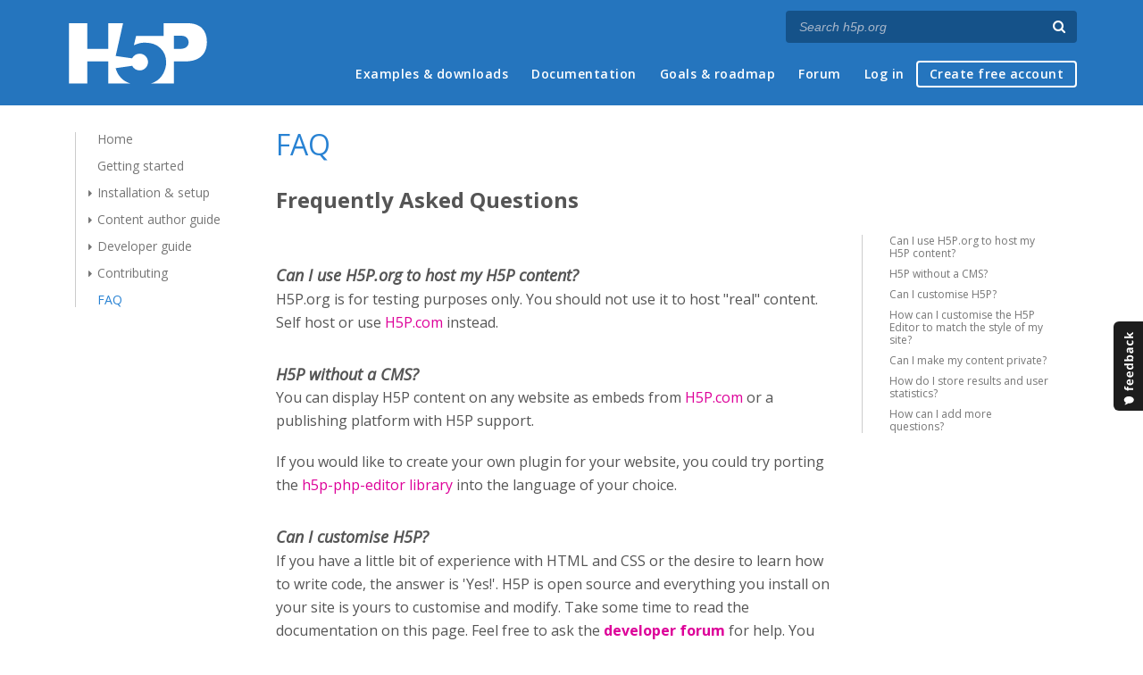

--- FILE ---
content_type: text/html; charset=utf-8
request_url: https://h5p.org/comment/22730
body_size: 14764
content:
<!DOCTYPE html>
<html lang="en">
<head>
<link href='https://fonts.googleapis.com/css?family=Open+Sans:400,300,600,700,400italic' rel='stylesheet' type='text/css'>
<meta name="theme-color" content="#1d1d1d"/>
<meta charset="utf-8" />
<meta name="Generator" content="Drupal 7 (http://drupal.org)" />
<link rel="canonical" href="/FAQ" />
<link rel="shortlink" href="/node/64019" />
<meta name="viewport" content="width=device-width" />
<link rel="shortcut icon" href="https://h5p.org/sites/all/themes/professional_themec/favicon.ico" type="image/vnd.microsoft.icon" />
<meta name="description" content="H5P empowers everyone to create, share and reuse interactive content - all you need is a web browser and a web site that supports H5P." />
<meta name="keywords" content="HTML5 Package, Interactive Content, Rich Web Experience, Create Content, Share Content, CMS Plugin, Learning Game" />
<meta property="fb:app_id" content="558912894266983" />
<meta property="fb:admins" content="867735611" />
<meta property="fb:admins" content="100001253377485" />
<meta property="fb:admins" content="525596957" />
<meta property="og:title" content="FAQ" />
<meta property="og:url" content="https://h5p.org/FAQ" />
<meta property="og:type" content="website" />
<meta property="og:description" content="H5P empowers everyone to create, share and reuse interactive content - all you need is a web browser and a web site that supports H5P." />
<meta property="og:image" content="https://h5p.org/sites/all/themes/professional_themec/images/h5p-logo-box.png" />
<title>FAQ | H5P</title>
<link type="text/css" rel="stylesheet" href="https://h5p.org/sites/default/files/css/css_xE-rWrJf-fncB6ztZfd2huxqgxu4WO-qwma6Xer30m4.css" media="all" />
<link type="text/css" rel="stylesheet" href="https://h5p.org/sites/default/files/css/css_hPAfOlBxf5KcHMXkZ9hPaVCmXlfxgmvAtqyD71YS-TA.css" media="all" />
<link type="text/css" rel="stylesheet" href="https://h5p.org/sites/default/files/css/css_VWGhZkkR4B4tMJA7PC_wov8dAxaI-MS03BCM3K8jjJA.css" media="screen" />
<link type="text/css" rel="stylesheet" href="https://h5p.org/sites/default/files/css/css_1zSForuZe2Ei7H5iq4lG0V1x9WQH7aB3YiRPIAhFEzw.css" media="all" />
<link type="text/css" rel="stylesheet" href="https://h5p.org/sites/default/files/css/css_811SpGClllbGz-EeXaQ92w_xWTPPMMp5jn2MLgeuJ5o.css" media="all" />
<link type="text/css" rel="stylesheet" href="https://h5p.org/sites/default/files/css/css_hHkx1IbREBKPO_NnXLI5vcasSBqve2qnR9iPNDewfnY.css" media="all" />
<script>
(function(){var a=window.mutiny=window.mutiny||{};if(!window.mutiny.client){a.client={_queue:{}};var b=["identify","trackConversion"];var c=[].concat(b,["defaultOptOut","optOut","optIn"]);var d=function factory(c){return function(){for(var d=arguments.length,e=new Array(d),f=0;f<d;f++){e[f]=arguments[f]}a.client._queue[c]=a.client._queue[c]||[];if(b.includes(c)){return new Promise(function(b,d){a.client._queue[c].push({args:e,resolve:b,reject:d})})}else{a.client._queue[c].push({args:e})}}};c.forEach(function(b){a.client[b]=d(b)})}})();
</script>
<script data-cfasync="false" src="https://client-registry.mutinycdn.com/personalize/client/d6bb5cf03e73afb0.js"></script>
<style>:root{--primary-color-50: #dd0099;}</style>
<script type="text/javascript">
<!--//--><![CDATA[//><!--
(function(h,o,t,j,a,r){
  h.hj=h.hj||function(){(h.hj.q=h.hj.q||[]).push(arguments)};
  h._hjSettings={hjid:"134527",hjsv:6};
  a=o.getElementsByTagName('head')[0];
  r=o.createElement('script');r.async=1;
  r.src=t+h._hjSettings.hjid+j+h._hjSettings.hjsv;
  a.appendChild(r);
})(window,document,'//static.hotjar.com/c/hotjar-','.js?sv=');
//--><!]]>
</script>
<script type="text/javascript" src="https://h5p.org/misc/jquery.js?v=1.4.4"></script>
<script type="text/javascript" src="https://h5p.org/misc/jquery-extend-3.4.0.js?v=1.4.4"></script>
<script type="text/javascript" src="https://h5p.org/misc/jquery-html-prefilter-3.5.0-backport.js?v=1.4.4"></script>
<script type="text/javascript" src="https://h5p.org/misc/jquery.once.js?v=1.2"></script>
<script type="text/javascript" src="https://h5p.org/misc/drupal.js?t2h1ms"></script>
<script type="text/javascript" src="https://h5p.org/misc/form-single-submit.js?v=7.102"></script>
<script type="text/javascript" src="https://h5p.org/sites/all/modules/comment_notify/comment_notify.js?t2h1ms"></script>
<script type="text/javascript" src="https://h5p.org/sites/all/libraries/syntaxhighlighter/scripts/shCore.js?t2h1ms"></script>
<script type="text/javascript" src="https://h5p.org/sites/all/libraries/syntaxhighlighter/scripts/shBrushCss.js?t2h1ms"></script>
<script type="text/javascript" src="https://h5p.org/sites/all/libraries/syntaxhighlighter/scripts/shBrushJScript.js?t2h1ms"></script>
<script type="text/javascript" src="https://h5p.org/sites/all/libraries/syntaxhighlighter/scripts/shBrushPhp.js?t2h1ms"></script>
<script type="text/javascript" src="https://h5p.org/sites/all/libraries/syntaxhighlighter/scripts/shBrushSass.js?t2h1ms"></script>
<script type="text/javascript" src="https://h5p.org/sites/all/libraries/syntaxhighlighter/scripts/shBrushSql.js?t2h1ms"></script>
<script type="text/javascript" src="https://h5p.org/sites/all/libraries/syntaxhighlighter/scripts/shBrushXml.js?t2h1ms"></script>
<script type="text/javascript" src="https://h5p.org/sites/all/modules/codefilter/codefilter.js?t2h1ms"></script>
<script type="text/javascript" src="https://h5p.org/sites/all/modules/h5p_org/scripts/h5p_org.js?t2h1ms"></script>
<script type="text/javascript" src="https://h5p.org/sites/all/modules/custom_search/js/custom_search.js?t2h1ms"></script>
<script type="text/javascript" src="https://h5p.org/sites/all/themes/professional_themec/js/custom.js?t2h1ms"></script>
<script type="text/javascript">
<!--//--><![CDATA[//><!--
jQuery.extend(Drupal.settings, {"basePath":"\/","pathPrefix":"","setHasJsCookie":0,"ajaxPageState":{"theme":"professional_themec","theme_token":"GIaZMFnLn3vAZW3Df2x8hfhpnbKzxbD23dI2TNxjDA8","js":{"sites\/all\/modules\/syntaxhighlighter\/syntaxhighlighter.min.js":1,"0":1,"misc\/jquery.js":1,"misc\/jquery-extend-3.4.0.js":1,"misc\/jquery-html-prefilter-3.5.0-backport.js":1,"misc\/jquery.once.js":1,"misc\/drupal.js":1,"misc\/form-single-submit.js":1,"sites\/all\/modules\/comment_notify\/comment_notify.js":1,"sites\/all\/libraries\/syntaxhighlighter\/scripts\/shCore.js":1,"sites\/all\/libraries\/syntaxhighlighter\/scripts\/shBrushCss.js":1,"sites\/all\/libraries\/syntaxhighlighter\/scripts\/shBrushJScript.js":1,"sites\/all\/libraries\/syntaxhighlighter\/scripts\/shBrushPhp.js":1,"sites\/all\/libraries\/syntaxhighlighter\/scripts\/shBrushSass.js":1,"sites\/all\/libraries\/syntaxhighlighter\/scripts\/shBrushSql.js":1,"sites\/all\/libraries\/syntaxhighlighter\/scripts\/shBrushXml.js":1,"sites\/all\/modules\/codefilter\/codefilter.js":1,"sites\/all\/modules\/h5p_org\/scripts\/h5p_org.js":1,"sites\/all\/modules\/custom_search\/js\/custom_search.js":1,"sites\/all\/themes\/professional_themec\/js\/custom.js":1},"css":{"modules\/system\/system.base.css":1,"modules\/system\/system.menus.css":1,"modules\/system\/system.messages.css":1,"modules\/system\/system.theme.css":1,"sites\/all\/modules\/comment_notify\/comment_notify.css":1,"sites\/all\/modules\/codefilter\/codefilter.css":1,"modules\/comment\/comment.css":1,"modules\/field\/theme\/field.css":1,"sites\/all\/modules\/logintoboggan\/logintoboggan.css":1,"modules\/node\/node.css":1,"modules\/search\/search.css":1,"modules\/user\/user.css":1,"modules\/forum\/forum.css":1,"sites\/all\/modules\/views\/css\/views.css":1,"sites\/all\/modules\/media\/modules\/media_wysiwyg\/css\/media_wysiwyg.base.css":1,"sites\/all\/modules\/ctools\/css\/ctools.css":1,"sites\/all\/libraries\/syntaxhighlighter\/styles\/shCore.css":1,"sites\/all\/libraries\/syntaxhighlighter\/styles\/shThemeRDark.css":1,"sites\/all\/modules\/feedback_simple\/feedback_simple.css":1,"sites\/all\/themes\/professional_themec\/css\/style.css":1,"sites\/all\/themes\/professional_themec\/css\/font-awesome.min.css":1}},"custom_search":{"form_target":"_self","solr":0},"h5porg":{"hideQuickMenu":false},"urlIsAjaxTrusted":{"\/search\/node":true}});
//--><!]]>
</script>
<!--[if lt IE 9]><script src="http://html5shiv.googlecode.com/svn/trunk/html5.js"></script><![endif]-->
<script>
  (function(i,s,o,g,r,a,m){i['GoogleAnalyticsObject']=r;i[r]=i[r]||function(){
  (i[r].q=i[r].q||[]).push(arguments)},i[r].l=1*new Date();a=s.createElement(o),
  m=s.getElementsByTagName(o)[0];a.async=1;a.src=g;m.parentNode.insertBefore(a,m)
  })(window,document,'script','//www.google-analytics.com/analytics.js','ga');

  ga('create', 'UA-40366432-1', 'auto');
  ga('set', 'anonymizeIp', true);
  ga('send', 'pageview');
</script>
</head>
<body class="html not-front not-logged-in one-sidebar sidebar-first page-node page-node- page-node-64019 node-type-guide">
    
<div id="wrapper" class="node-guide">
  <header id="header" role="banner">
    <div id="header-content">
              <div id="site-title"><a href="/" title="Front page">H5P – Create and Share Rich HTML5 Content and Applications</a></div>
            <div id="site-description"></div>
      <div id="search"><form class="search-form" action="/search/node" method="post" id="search-form" accept-charset="UTF-8"><div><div class="container-inline form-wrapper" id="edit-basic"><div class="form-item form-type-textfield form-item-keys">
  <label for="edit-keys">Enter your keywords </label>
 <input placeholder="Search h5p.org" autocomplete="off" type="text" id="edit-keys" name="keys" value="" size="40" maxlength="255" class="form-text" />
</div>
<input aria-label="Search" type="submit" id="edit-submit" name="op" value="" class="form-submit" /></div><input type="hidden" name="form_build_id" value="form-yeqoL_RtoIWJcDEtgVuoxdvfBfWO6NF6-qEPOaiaMV4" />
<input type="hidden" name="form_id" value="search_form" />
</div></form></div>
      <nav id="main-menu" role="navigation">
        <a class="nav-toggle" href="#">Menu</a>
        <div class="menu-navigation-container">
          <h2 class="element-invisible">Main menu</h2><ul class="links main-menu clearfix"><li class="menu-245 first"><a href="/content-types-and-applications" title="">Examples &amp; downloads</a></li>
<li class="menu-922"><a href="/documentation" title="">Documentation</a></li>
<li class="menu-246"><a href="/roadmap">Goals &amp; roadmap</a></li>
<li class="menu-284"><a href="/forum" title="">Forum</a></li>
<li class="menu-636"><a href="/user" title="">Log in</a></li>
<li class="menu-637 last"><a href="/user/register?destination=welcome-to-the-h5p-community" title="">Create free account</a></li>
</ul>        </div>
        <div class="clear"></div>
      </nav><!-- end main-menu -->
      <div class="clear"></div>
    </div>

  </header>

  <div id="container">


    <div class="content-sidebar-wrap">

                <aside id="sidebar-first" role="complementary">
          <div class="region region-sidebar-first">
  <div id="block-menu-menu-documentation" class="block block-menu">

        <h2 >Documentation index</h2>
    
  <div class="content">
    <ul class="menu"><li class="first last expanded active-trail"><a href="/documentation" class="active-trail">Home</a><ul class="menu"><li class="first leaf"><a href="/getting-started" title="New to H5P? Start here!">Getting started</a></li>
<li class="collapsed"><a href="/installation" title="Learn to install and configure H5P.">Installation &amp; setup</a></li>
<li class="collapsed"><a href="/documentation/for-authors" title="Learn how to create H5P content. Tutorials and guides for content authors.">Content author guide</a></li>
<li class="collapsed"><a href="/developers" title="Learn how to customize H5P and develop content types. Tutorials and guides for H5P developers and designers.">Developer guide</a></li>
<li class="collapsed"><a href="/contributing" title="H5P is a community-driven project. Learn how you can contribute code, translations and more to drive the project forward!">Contributing</a></li>
<li class="last leaf active-trail active"><a href="/FAQ" class="active-trail active">FAQ</a></li>
</ul></li>
</ul>  </div>
  
</div> <!-- /.block -->
</div>
 <!-- /.region -->
          </aside>  <!-- /#sidebar-first -->
      
      <div id="content" class="">
          <div id="breadcrumbs"><h2 class="element-invisible">You are here</h2><nav class="breadcrumb"><a href="/">Home</a> » <a href="/documentation">Home</a> » FAQ</nav></div>        <section id="post-content" role="main">
                                          <div class="type">H5P Guides</div>
          <h1 class="page-title">FAQ</h1>                            
                    <div class="region region-content">
  <div id="block-system-main" class="block block-system">

      
  <div class="content">
                          
      
    
  <div class="content node-guide">
    <div class="field field-name-field-introduction field-type-text field-label-hidden"><div class="field-items"><div class="field-item even"><h2>Frequently Asked Questions </h2></div></div></div><div class="field field-name-body field-type-text-with-summary field-label-hidden"><div class="field-items"><div class="field-item even"><h3 style="font-style: normal; font-variant-ligatures: normal; font-variant-caps: normal; font-family: 'Open Sans', arial, sans-serif;"><em>Can I use H5P.org to host my H5P content?</em></h3><p>H5P.org is for testing purposes only. You should not use it to host "real" content. Self host or use <a href="https://h5p.com">H5P.com</a> instead.</p><h3><em>H5P without a CMS?</em></h3><p>You can display H5P content on any website as embeds from <a href="https://h5p.com">H5P.com</a> or a publishing platform with H5P support. </p><p>If you would like to create your own plugin for your website, you could try porting the <a href="https://github.com/h5p/h5p-editor-php-library">h5p-php-editor library</a> into the language of your choice. </p><h3><em>Can I customise H5P?</em></h3><p>If you have a little bit of experience with HTML and CSS or the desire to learn how to write code, the answer is 'Yes!'. H5P is open source and everything you install on your site is yours to customise and modify. Take some time to read the documentation on this page. Feel free to ask the <a href="https://h5p.org/forum/2" style="font-weight: bold; font-size: 16px;">developer forum</a> for help. You can find almost all the code related to H5P <a href="https://github.com/h5p" style="font-weight: bold; font-size: 16px;">here</a>. </p><h3><em>How can I customise</em><em> the H5P Editor to match the style of my site?</em></h3><p>If you aren't able to customise the code yourself, the answer is probably 'no'. Most of the customisation related to H5P Content Types is visible in the settings in each of their editors. If you can't find what you're looking for there, I recommend reading this page and searching the <a href="https://h5p.org/forum" style="font-size: 16px;">forums</a> or finding a web developer to do it for you. </p><p>With some knowledge of HTML and CSS, you can customise the look of your H5P Editor and H5P content types to the theme and colour scheme of any website. For example, you can change the style of the editor by following <a href="https://h5p.org/node/39849" style="font-size: 16px;">this tutorial</a>. </p><h3><em>Can I make my content private?</em></h3><p>It is not possible to make content private on H5P.org. If you want full control of your content types, have a go at using H5P in one of the supported <a href="https://h5p.org/getting-started" style="font-weight: bold; font-size: 16px;">plugins</a>. </p><h3><em>How do I store results and user statistics?</em></h3><p>Documentation on storing results can be found <a href="https://h5p.org/documentation/for-authors/analyzing-results-and-answers" style="font-weight: bold; font-size: 16px;">here</a>.</p>
<h3><em>How can I add more questions?</em></h3>
<p>You can use Quiz (Question Set), Course Presentation or Column to add more questions. You can also add different content types or activities</p><ul class="h5p-doc-children"></ul></div></div></div>  </div>

      <footer>
      <ul class="links inline"><li class="comment_forbidden first last"><span><a href="/user/login?destination=node/64019%23comment-form">Log in</a> or <a href="/user/register?destination=node/64019%23comment-form">register</a> to post comments</span></li>
</ul>    </footer>
  

  </div>
  
</div> <!-- /.block -->
</div>
 <!-- /.region -->
        </section> <!-- /#main -->
      </div>
    </div>

    
    <div class="clear"></div>

  </div>
</div>
  <div class="comments-wrapper">
    <div id="comments" class="comment-wrapper">
          <h2 class="title">Comments</h2>
      
  <a id="comment-20514"></a>
<div class="comment clearfix">

  <div class="attribution">

    
    <div class="comment-submitted">
      <p class="commenter-name">
        <a href="/user/174834" title="View user profile." class="username">yash</a>      </p>
      <p class="comment-time">
        Tue, 05/22/2018 - 19:20      </p>
      <p class="comment-permalink">
        <a href="/comment/20514#comment-20514" class="permalink" rel="bookmark">Permalink</a>      </p>
    </div>
  </div>

  <div class="comment-text">
    <div class="comment-arrow"></div>

    
        <h3><a href="/comment/20514#comment-20514" class="permalink" rel="bookmark">h5p and xAPI</a></h3>
    
    <div class="content">
      <div class="field field-name-comment-body field-type-text-long field-label-hidden"><div class="field-items"><div class="field-item even"><p>Hi, I wanted to know how do I get the code which involves the implementation of xAPI statements produced by interaction with H5P objecs?</p><p>&nbsp;</p></div></div></div>          </div> <!-- /.content -->

    <ul class="links inline"><li class="comment_forbidden first last"><span><a href="/user/login?destination=node/64019%23comment-form">Log in</a> or <a href="/user/register?destination=node/64019%23comment-form">register</a> to post comments</span></li>
</ul>  </div> <!-- /.comment-text -->
</div>
<a id="comment-20515"></a>
<div class="comment clearfix">

  <div class="attribution">

    
    <div class="comment-submitted">
      <p class="commenter-name">
        <a href="/user/174834" title="View user profile." class="username">yash</a>      </p>
      <p class="comment-time">
        Tue, 05/22/2018 - 19:16      </p>
      <p class="comment-permalink">
        <a href="/comment/20515#comment-20515" class="permalink" rel="bookmark">Permalink</a>      </p>
    </div>
  </div>

  <div class="comment-text">
    <div class="comment-arrow"></div>

    
        <h3><a href="/comment/20515#comment-20515" class="permalink" rel="bookmark">h5p and xAPI</a></h3>
    
    <div class="content">
      <div class="field field-name-comment-body field-type-text-long field-label-hidden"><div class="field-items"><div class="field-item even"><p>Hi, I wanted to know how do I get the code which involves the implementation of xAPI statements produced by interaction with H5P objecs?</p><p>&nbsp;</p></div></div></div>          </div> <!-- /.content -->

    <ul class="links inline"><li class="comment_forbidden first last"><span><a href="/user/login?destination=node/64019%23comment-form">Log in</a> or <a href="/user/register?destination=node/64019%23comment-form">register</a> to post comments</span></li>
</ul>  </div> <!-- /.comment-text -->
</div>

<div class="indented"><a id="comment-20523"></a>
<div class="comment clearfix">

  <div class="attribution">

      <div class="user-picture">
    <a href="/user/127939" title="View user profile."><img src="https://h5p.org/sites/default/files/styles/medium/public/pictures/picture-127939-1494855457.jpg?itok=6KUY3w28" alt="BV52&#039;s picture" title="BV52&#039;s picture" /></a>  </div>

    <div class="comment-submitted">
      <p class="commenter-name">
        <a href="/user/127939" title="View user profile." class="username">BV52</a>      </p>
      <p class="comment-time">
        Wed, 05/23/2018 - 03:53      </p>
      <p class="comment-permalink">
        <a href="/comment/20523#comment-20523" class="permalink" rel="bookmark">Permalink</a>      </p>
    </div>
  </div>

  <div class="comment-text">
    <div class="comment-arrow"></div>

    
        <h3><a href="/comment/20523#comment-20523" class="permalink" rel="bookmark">Hi Yash,Please visit these</a></h3>
    
    <div class="content">
      <div class="field field-name-comment-body field-type-text-long field-label-hidden"><div class="field-items"><div class="field-item even"><p>Hi Yash,</p><p>Please visit these documentations:</p><p dir="ltr"><a href="https://h5p.org/documentation/x-api">https://h5p.org/documentation/x-api</a></p><p dir="ltr"><a href="https://h5p.org/documentation/for-authors/analyzing-results-and-answers">https://h5p.org/documentation/for-authors/analyzing-results-and-answers</a></p><p>&nbsp;</p><p>-BV52</p></div></div></div>          </div> <!-- /.content -->

    <ul class="links inline"><li class="comment_forbidden first last"><span><a href="/user/login?destination=node/64019%23comment-form">Log in</a> or <a href="/user/register?destination=node/64019%23comment-form">register</a> to post comments</span></li>
</ul>  </div> <!-- /.comment-text -->
</div>
</div><a id="comment-20528"></a>
<div class="comment clearfix">

  <div class="attribution">

    
    <div class="comment-submitted">
      <p class="commenter-name">
        <a href="/user/174786" title="View user profile." class="username">PatrickvanKleeff</a>      </p>
      <p class="comment-time">
        Wed, 05/23/2018 - 09:59      </p>
      <p class="comment-permalink">
        <a href="/comment/20528#comment-20528" class="permalink" rel="bookmark">Permalink</a>      </p>
    </div>
  </div>

  <div class="comment-text">
    <div class="comment-arrow"></div>

    
        <h3><a href="/comment/20528#comment-20528" class="permalink" rel="bookmark">Could you verify this? (Interactive video)</a></h3>
    
    <div class="content">
      <div class="field field-name-comment-body field-type-text-long field-label-hidden"><div class="field-items"><div class="field-item even"><p>Say, i'd want to give the viewer the option to make a choice with the crossroads tool. Would I need to have the choices (videowise) set in one large video and direct it to a start time or is it possible to direct the viewer to a new video?</p><p>For educational purposes I'm hoping the latter will be an option :) (or perhaps in the future)</p></div></div></div>          </div> <!-- /.content -->

    <ul class="links inline"><li class="comment_forbidden first last"><span><a href="/user/login?destination=node/64019%23comment-form">Log in</a> or <a href="/user/register?destination=node/64019%23comment-form">register</a> to post comments</span></li>
</ul>  </div> <!-- /.comment-text -->
</div>

<div class="indented"><a id="comment-20547"></a>
<div class="comment clearfix">

  <div class="attribution">

      <div class="user-picture">
    <a href="/user/107063" title="View user profile."><img src="https://h5p.org/sites/default/files/styles/medium/public/pictures/picture-107063-1669824022.jpg?itok=ZC5-aUDL" alt="otacke&#039;s picture" title="otacke&#039;s picture" /></a>  </div>

    <div class="comment-submitted">
      <p class="commenter-name">
        <a href="/user/107063" title="View user profile." class="username">otacke</a>      </p>
      <p class="comment-time">
        Wed, 05/23/2018 - 15:01      </p>
      <p class="comment-permalink">
        <a href="/comment/20547#comment-20547" class="permalink" rel="bookmark">Permalink</a>      </p>
    </div>
  </div>

  <div class="comment-text">
    <div class="comment-arrow"></div>

    
        <h3><a href="/comment/20547#comment-20547" class="permalink" rel="bookmark">Hi Patrick!Unfortunately, the</a></h3>
    
    <div class="content">
      <div class="field field-name-comment-body field-type-text-long field-label-hidden"><div class="field-items"><div class="field-item even"><p>Hi Patrick!</p><p>Unfortunately, the answer is the former. You're very welcome to <a href="https://h5p.org/forum/16">go to the feature request forum</a> to post a, well, feature request.</p><p>Best,<br />Oliver</p></div></div></div>          </div> <!-- /.content -->

    <ul class="links inline"><li class="comment_forbidden first last"><span><a href="/user/login?destination=node/64019%23comment-form">Log in</a> or <a href="/user/register?destination=node/64019%23comment-form">register</a> to post comments</span></li>
</ul>  </div> <!-- /.comment-text -->
</div>
</div><a id="comment-21394"></a>
<div class="comment clearfix">

  <div class="attribution">

    
    <div class="comment-submitted">
      <p class="commenter-name">
        <a href="/user/112492" title="View user profile." class="username">ovazquezmelendez</a>      </p>
      <p class="comment-time">
        Mon, 07/02/2018 - 15:31      </p>
      <p class="comment-permalink">
        <a href="/comment/21394#comment-21394" class="permalink" rel="bookmark">Permalink</a>      </p>
    </div>
  </div>

  <div class="comment-text">
    <div class="comment-arrow"></div>

    
        <h3><a href="/comment/21394#comment-21394" class="permalink" rel="bookmark">LMS</a></h3>
    
    <div class="content">
      <div class="field field-name-comment-body field-type-text-long field-label-hidden"><div class="field-items"><div class="field-item even"><p>Would HP5 works with any other Learning Manangement System other than Moodle?</p><p>Can I deploy it to my server and link the files to the LMS?</p></div></div></div>          </div> <!-- /.content -->

    <ul class="links inline"><li class="comment_forbidden first last"><span><a href="/user/login?destination=node/64019%23comment-form">Log in</a> or <a href="/user/register?destination=node/64019%23comment-form">register</a> to post comments</span></li>
</ul>  </div> <!-- /.comment-text -->
</div>

<div class="indented"><a id="comment-21417"></a>
<div class="comment clearfix">

  <div class="attribution">

      <div class="user-picture">
    <a href="/user/127939" title="View user profile."><img src="https://h5p.org/sites/default/files/styles/medium/public/pictures/picture-127939-1494855457.jpg?itok=6KUY3w28" alt="BV52&#039;s picture" title="BV52&#039;s picture" /></a>  </div>

    <div class="comment-submitted">
      <p class="commenter-name">
        <a href="/user/127939" title="View user profile." class="username">BV52</a>      </p>
      <p class="comment-time">
        Tue, 07/03/2018 - 08:20      </p>
      <p class="comment-permalink">
        <a href="/comment/21417#comment-21417" class="permalink" rel="bookmark">Permalink</a>      </p>
    </div>
  </div>

  <div class="comment-text">
    <div class="comment-arrow"></div>

    
        <h3><a href="/comment/21417#comment-21417" class="permalink" rel="bookmark">Hi ovazquezmelendez,Several</a></h3>
    
    <div class="content">
      <div class="field field-name-comment-body field-type-text-long field-label-hidden"><div class="field-items"><div class="field-item even"><p>Hi&nbsp;ovazquezmelendez,</p><p dir="ltr">Several platforms that H5P currently does not support, but that soon will be supported through <a href="http://h5p.com/">H5P.com</a>. H5P.com will also integrate third party software to offer support for large videos, math, analytics and storing results in the LMSs.</p><p><strong id="docs-internal-guid-c5bc0684-5ecc-3fcd-8f0a-4dc4a72eeb3c">&nbsp;</strong></p><p dir="ltr">You can go to <a href="http://h5p.com/">H5P.com</a> to learn more and sign up for updates.</p><p>&nbsp;</p><p>-BV52</p></div></div></div>          </div> <!-- /.content -->

    <ul class="links inline"><li class="comment_forbidden first last"><span><a href="/user/login?destination=node/64019%23comment-form">Log in</a> or <a href="/user/register?destination=node/64019%23comment-form">register</a> to post comments</span></li>
</ul>  </div> <!-- /.comment-text -->
</div>
</div><a id="comment-22724"></a>
<div class="comment clearfix">

  <div class="attribution">

    
    <div class="comment-submitted">
      <p class="commenter-name">
        <a href="/user/112059" title="View user profile." class="username">Angeera</a>      </p>
      <p class="comment-time">
        Tue, 09/18/2018 - 01:54      </p>
      <p class="comment-permalink">
        <a href="/comment/22724#comment-22724" class="permalink" rel="bookmark">Permalink</a>      </p>
    </div>
  </div>

  <div class="comment-text">
    <div class="comment-arrow"></div>

    
        <h3><a href="/comment/22724#comment-22724" class="permalink" rel="bookmark">Question set</a></h3>
    
    <div class="content">
      <div class="field field-name-comment-body field-type-text-long field-label-hidden"><div class="field-items"><div class="field-item even"><p>kindly allow to creat question set.</p></div></div></div>          </div> <!-- /.content -->

    <ul class="links inline"><li class="comment_forbidden first last"><span><a href="/user/login?destination=node/64019%23comment-form">Log in</a> or <a href="/user/register?destination=node/64019%23comment-form">register</a> to post comments</span></li>
</ul>  </div> <!-- /.comment-text -->
</div>

<div class="indented"><a id="comment-22730"></a>
<div class="comment clearfix">

  <div class="attribution">

      <div class="user-picture">
    <a href="/user/127939" title="View user profile."><img src="https://h5p.org/sites/default/files/styles/medium/public/pictures/picture-127939-1494855457.jpg?itok=6KUY3w28" alt="BV52&#039;s picture" title="BV52&#039;s picture" /></a>  </div>

    <div class="comment-submitted">
      <p class="commenter-name">
        <a href="/user/127939" title="View user profile." class="username">BV52</a>      </p>
      <p class="comment-time">
        Tue, 09/18/2018 - 08:06      </p>
      <p class="comment-permalink">
        <a href="/comment/22730#comment-22730" class="permalink" rel="bookmark">Permalink</a>      </p>
    </div>
  </div>

  <div class="comment-text">
    <div class="comment-arrow"></div>

    
        <h3><a href="/comment/22730#comment-22730" class="permalink" rel="bookmark">Hi Angeera,The content types</a></h3>
    
    <div class="content">
      <div class="field field-name-comment-body field-type-text-long field-label-hidden"><div class="field-items"><div class="field-item even"><p>Hi Angeera,</p><p dir="ltr">The content types offered up for testing on H5P.org are supposed to give new users examples of what H5P can do. Drag and drop for instance is a content type that is more difficult to use, and for this reason, it is not enabled by default.<br class="kix-line-break" /><br class="kix-line-break" />I recommend that you check out the <a href="https://h5p.org/documentation/for-authors/tutorials">tutorials</a> for these content types.</p><p><strong id="docs-internal-guid-a1e4ed03-7fff-2d34-f3aa-2bd8ac8af4e8">&nbsp;</strong></p><p dir="ltr">Visit ​<a href="https://h5p.org/access-to-all-content-types">https://h5p.org/access-to-all-content-types</a> to get access to all content types</p><p>&nbsp;</p><p>-BV52</p></div></div></div>          </div> <!-- /.content -->

    <ul class="links inline"><li class="comment_forbidden first last"><span><a href="/user/login?destination=node/64019%23comment-form">Log in</a> or <a href="/user/register?destination=node/64019%23comment-form">register</a> to post comments</span></li>
</ul>  </div> <!-- /.comment-text -->
</div>
</div><a id="comment-23993"></a>
<div class="comment clearfix">

  <div class="attribution">

    
    <div class="comment-submitted">
      <p class="commenter-name">
        <a href="/user/188664" title="View user profile." class="username">videos viventa</a>      </p>
      <p class="comment-time">
        Wed, 11/14/2018 - 14:55      </p>
      <p class="comment-permalink">
        <a href="/comment/23993#comment-23993" class="permalink" rel="bookmark">Permalink</a>      </p>
    </div>
  </div>

  <div class="comment-text">
    <div class="comment-arrow"></div>

    
        <h3><a href="/comment/23993#comment-23993" class="permalink" rel="bookmark">Buenos días: Me podían por</a></h3>
    
    <div class="content">
      <div class="field field-name-comment-body field-type-text-long field-label-hidden"><div class="field-items"><div class="field-item even"><p>Buenos días: Me podían por favor informar si en H5P es posible observar las calificaciones de los usuarios que respondan las preguntas que están dentro de los contenidos creados?</p><p>Muchas gracias.&nbsp;</p></div></div></div>          </div> <!-- /.content -->

    <ul class="links inline"><li class="comment_forbidden first last"><span><a href="/user/login?destination=node/64019%23comment-form">Log in</a> or <a href="/user/register?destination=node/64019%23comment-form">register</a> to post comments</span></li>
</ul>  </div> <!-- /.comment-text -->
</div>

<div class="indented"><a id="comment-24022"></a>
<div class="comment clearfix">

  <div class="attribution">

      <div class="user-picture">
    <a href="/user/127939" title="View user profile."><img src="https://h5p.org/sites/default/files/styles/medium/public/pictures/picture-127939-1494855457.jpg?itok=6KUY3w28" alt="BV52&#039;s picture" title="BV52&#039;s picture" /></a>  </div>

    <div class="comment-submitted">
      <p class="commenter-name">
        <a href="/user/127939" title="View user profile." class="username">BV52</a>      </p>
      <p class="comment-time">
        Thu, 11/15/2018 - 00:59      </p>
      <p class="comment-permalink">
        <a href="/comment/24022#comment-24022" class="permalink" rel="bookmark">Permalink</a>      </p>
    </div>
  </div>

  <div class="comment-text">
    <div class="comment-arrow"></div>

    
        <h3><a href="/comment/24022#comment-24022" class="permalink" rel="bookmark">Hi videos viventa,Yes this is</a></h3>
    
    <div class="content">
      <div class="field field-name-comment-body field-type-text-long field-label-hidden"><div class="field-items"><div class="field-item even"><p>Hi&nbsp;videos viventa,</p><p>Yes this is possible.&nbsp;H5P emits data in the form of xAPI statements and you will need a plugin or custom code to listen to these statements and a data store such as a learning record store to save them in. </p><p dir="ltr">I highly recommend looking through these documentation:</p><p>&nbsp;</p><p dir="ltr"><a href="https://h5p.org/documentation/x-api">https://h5p.org/documentation/x-api</a></p><p dir="ltr"><a href="https://h5p.org/documentation/for-authors/analyzing-results-and-answers">https://h5p.org/documentation/for-authors/analyzing-results-and-answers</a></p><p dir="ltr">&nbsp;</p><p dir="ltr">-BV52</p><p>&nbsp;</p></div></div></div>          </div> <!-- /.content -->

    <ul class="links inline"><li class="comment_forbidden first last"><span><a href="/user/login?destination=node/64019%23comment-form">Log in</a> or <a href="/user/register?destination=node/64019%23comment-form">register</a> to post comments</span></li>
</ul>  </div> <!-- /.comment-text -->
</div>

<div class="indented"><a id="comment-34350"></a>
<div class="comment clearfix">

  <div class="attribution">

      <div class="user-picture">
    <a href="/user/317231" title="View user profile."><img src="https://h5p.org/sites/default/files/styles/medium/public/pictures/picture-317231-1588700756.png?itok=X9lftUp_" alt="eolexiuc&#039;s picture" title="eolexiuc&#039;s picture" /></a>  </div>

    <div class="comment-submitted">
      <p class="commenter-name">
        <a href="/user/317231" title="View user profile." class="username">eolexiuc</a>      </p>
      <p class="comment-time">
        Wed, 05/06/2020 - 04:43      </p>
      <p class="comment-permalink">
        <a href="/comment/34350#comment-34350" class="permalink" rel="bookmark">Permalink</a>      </p>
    </div>
  </div>

  <div class="comment-text">
    <div class="comment-arrow"></div>

    
        <h3><a href="/comment/34350#comment-34350" class="permalink" rel="bookmark">Quiz Scores</a></h3>
    
    <div class="content">
      <div class="field field-name-comment-body field-type-text-long field-label-hidden"><div class="field-items"><div class="field-item even"><p>Hello,</p><p>Is there a simple way to retrieve scores for the quizzes created in H5P?&nbsp; I am currently embedding the quizzes in Rise 360 which is a componentnt of Articulate 360.&nbsp; Once my course is exported to Canvas it can only keep track of 1 score and the courses I'm creating have a pre-test and post-test.</p></div></div></div>          </div> <!-- /.content -->

    <ul class="links inline"><li class="comment_forbidden first last"><span><a href="/user/login?destination=node/64019%23comment-form">Log in</a> or <a href="/user/register?destination=node/64019%23comment-form">register</a> to post comments</span></li>
</ul>  </div> <!-- /.comment-text -->
</div>
</div></div><a id="comment-24479"></a>
<div class="comment clearfix">

  <div class="attribution">

    
    <div class="comment-submitted">
      <p class="commenter-name">
        <a href="/user/205533" title="View user profile." class="username">buildthat</a>      </p>
      <p class="comment-time">
        Wed, 12/05/2018 - 18:52      </p>
      <p class="comment-permalink">
        <a href="/comment/24479#comment-24479" class="permalink" rel="bookmark">Permalink</a>      </p>
    </div>
  </div>

  <div class="comment-text">
    <div class="comment-arrow"></div>

    
        <h3><a href="/comment/24479#comment-24479" class="permalink" rel="bookmark">Backig up</a></h3>
    
    <div class="content">
      <div class="field field-name-comment-body field-type-text-long field-label-hidden"><div class="field-items"><div class="field-item even"><p>Hello,<br />First of all. This is a wonderful tool. Truly awesome. Can't say enough good about it.</p><p>I am currently working on a slide presentation on my website. I am using the h5p plugin in wordpress.</p><p>Is there a simple way to back up my presentation in case I accidentally delete the presentation or it gets corrupted?</p><p>Thank you!!!</p></div></div></div>          </div> <!-- /.content -->

    <ul class="links inline"><li class="comment_forbidden first last"><span><a href="/user/login?destination=node/64019%23comment-form">Log in</a> or <a href="/user/register?destination=node/64019%23comment-form">register</a> to post comments</span></li>
</ul>  </div> <!-- /.comment-text -->
</div>

<div class="indented"><a id="comment-24489"></a>
<div class="comment clearfix">

  <div class="attribution">

      <div class="user-picture">
    <a href="/user/127939" title="View user profile."><img src="https://h5p.org/sites/default/files/styles/medium/public/pictures/picture-127939-1494855457.jpg?itok=6KUY3w28" alt="BV52&#039;s picture" title="BV52&#039;s picture" /></a>  </div>

    <div class="comment-submitted">
      <p class="commenter-name">
        <a href="/user/127939" title="View user profile." class="username">BV52</a>      </p>
      <p class="comment-time">
        Thu, 12/06/2018 - 07:08      </p>
      <p class="comment-permalink">
        <a href="/comment/24489#comment-24489" class="permalink" rel="bookmark">Permalink</a>      </p>
    </div>
  </div>

  <div class="comment-text">
    <div class="comment-arrow"></div>

    
        <h3><a href="/comment/24489#comment-24489" class="permalink" rel="bookmark">Hi buildthat,The only way to </a></h3>
    
    <div class="content">
      <div class="field field-name-comment-body field-type-text-long field-label-hidden"><div class="field-items"><div class="field-item even"><p>Hi buildthat,</p><p>The only way to "backup" any content is to download it using the "download" button at bottom of the content.</p><p>-BV52</p></div></div></div>          </div> <!-- /.content -->

    <ul class="links inline"><li class="comment_forbidden first last"><span><a href="/user/login?destination=node/64019%23comment-form">Log in</a> or <a href="/user/register?destination=node/64019%23comment-form">register</a> to post comments</span></li>
</ul>  </div> <!-- /.comment-text -->
</div>

<div class="indented"><a id="comment-24531"></a>
<div class="comment clearfix">

  <div class="attribution">

    
    <div class="comment-submitted">
      <p class="commenter-name">
        <a href="/user/205533" title="View user profile." class="username">buildthat</a>      </p>
      <p class="comment-time">
        Fri, 12/07/2018 - 20:23      </p>
      <p class="comment-permalink">
        <a href="/comment/24531#comment-24531" class="permalink" rel="bookmark">Permalink</a>      </p>
    </div>
  </div>

  <div class="comment-text">
    <div class="comment-arrow"></div>

    
        <h3><a href="/comment/24531#comment-24531" class="permalink" rel="bookmark">Thank you</a></h3>
    
    <div class="content">
      <div class="field field-name-comment-body field-type-text-long field-label-hidden"><div class="field-items"><div class="field-item even"><p>Hi and thank you for your response. I don't see a download button on the wordpress version of the slide presenter. I will just have to be careful I guess. Thanks again!!!</p></div></div></div>          </div> <!-- /.content -->

    <ul class="links inline"><li class="comment_forbidden first last"><span><a href="/user/login?destination=node/64019%23comment-form">Log in</a> or <a href="/user/register?destination=node/64019%23comment-form">register</a> to post comments</span></li>
</ul>  </div> <!-- /.comment-text -->
</div>

<div class="indented"><a id="comment-24548"></a>
<div class="comment clearfix">

  <div class="attribution">

      <div class="user-picture">
    <a href="/user/127939" title="View user profile."><img src="https://h5p.org/sites/default/files/styles/medium/public/pictures/picture-127939-1494855457.jpg?itok=6KUY3w28" alt="BV52&#039;s picture" title="BV52&#039;s picture" /></a>  </div>

    <div class="comment-submitted">
      <p class="commenter-name">
        <a href="/user/127939" title="View user profile." class="username">BV52</a>      </p>
      <p class="comment-time">
        Mon, 12/10/2018 - 04:22      </p>
      <p class="comment-permalink">
        <a href="/comment/24548#comment-24548" class="permalink" rel="bookmark">Permalink</a>      </p>
    </div>
  </div>

  <div class="comment-text">
    <div class="comment-arrow"></div>

    
        <h3><a href="/comment/24548#comment-24548" class="permalink" rel="bookmark">Hi Buildthat,When creating</a></h3>
    
    <div class="content">
      <div class="field field-name-comment-body field-type-text-long field-label-hidden"><div class="field-items"><div class="field-item even"><p>Hi Buildthat,</p><p>When creating the content you should have an option on the right side that says "Display Options", by default the download button is enabled. If not you need to enable it so that you can see the download button in the content.</p><p>If the Display options are not showing you need to go to the H5P settings to enable it. You need to be the administrator of Wordpress to be able to do this.</p><p>-BV52</p></div></div></div>          </div> <!-- /.content -->

    <ul class="links inline"><li class="comment_forbidden first last"><span><a href="/user/login?destination=node/64019%23comment-form">Log in</a> or <a href="/user/register?destination=node/64019%23comment-form">register</a> to post comments</span></li>
</ul>  </div> <!-- /.comment-text -->
</div>
</div></div></div><a id="comment-25518"></a>
<div class="comment clearfix">

  <div class="attribution">

    
    <div class="comment-submitted">
      <p class="commenter-name">
        <a href="/user/225085" title="View user profile." class="username">daniela macadon</a>      </p>
      <p class="comment-time">
        Thu, 02/07/2019 - 19:13      </p>
      <p class="comment-permalink">
        <a href="/comment/25518#comment-25518" class="permalink" rel="bookmark">Permalink</a>      </p>
    </div>
  </div>

  <div class="comment-text">
    <div class="comment-arrow"></div>

    
        <h3><a href="/comment/25518#comment-25518" class="permalink" rel="bookmark">H5P.org for the new Google site</a></h3>
    
    <div class="content">
      <div class="field field-name-comment-body field-type-text-long field-label-hidden"><div class="field-items"><div class="field-item even"><h3 id="guides-header-0"><em>Can I use H5P.org for the new Google site? Thank you!</em></h3></div></div></div>          </div> <!-- /.content -->

    <ul class="links inline"><li class="comment_forbidden first last"><span><a href="/user/login?destination=node/64019%23comment-form">Log in</a> or <a href="/user/register?destination=node/64019%23comment-form">register</a> to post comments</span></li>
</ul>  </div> <!-- /.comment-text -->
</div>

<div class="indented"><a id="comment-25529"></a>
<div class="comment clearfix">

  <div class="attribution">

      <div class="user-picture">
    <a href="/user/127939" title="View user profile."><img src="https://h5p.org/sites/default/files/styles/medium/public/pictures/picture-127939-1494855457.jpg?itok=6KUY3w28" alt="BV52&#039;s picture" title="BV52&#039;s picture" /></a>  </div>

    <div class="comment-submitted">
      <p class="commenter-name">
        <a href="/user/127939" title="View user profile." class="username">BV52</a>      </p>
      <p class="comment-time">
        Fri, 02/08/2019 - 07:38      </p>
      <p class="comment-permalink">
        <a href="/comment/25529#comment-25529" class="permalink" rel="bookmark">Permalink</a>      </p>
    </div>
  </div>

  <div class="comment-text">
    <div class="comment-arrow"></div>

    
        <h3><a href="/comment/25529#comment-25529" class="permalink" rel="bookmark">Hi Daniela,I have not used</a></h3>
    
    <div class="content">
      <div class="field field-name-comment-body field-type-text-long field-label-hidden"><div class="field-items"><div class="field-item even"><p>Hi Daniela,</p><p>I have not used Google site but you should be able to use H5P contents. You only need to retrieve the embed code (button at the bottom of the content) and insert it anywhere were it allowas rich-text. Please note though that embedding from H5P.org may be <a href="https://h5p.org/blog/november-2018-status-update" target="_blank">limited in the future</a>. So I would suggest that you also consider hosting your own contents by using one of the <a href="https://h5p.org/installation" target="_blank">3 supported frameworks</a> or subscribe to <a href="H5p.com" target="_blank">H5P.com</a>.</p><p>-BV52</p></div></div></div>          </div> <!-- /.content -->

    <ul class="links inline"><li class="comment_forbidden first last"><span><a href="/user/login?destination=node/64019%23comment-form">Log in</a> or <a href="/user/register?destination=node/64019%23comment-form">register</a> to post comments</span></li>
</ul>  </div> <!-- /.comment-text -->
</div>
</div><a id="comment-25792"></a>
<div class="comment clearfix">

  <div class="attribution">

    
    <div class="comment-submitted">
      <p class="commenter-name">
        <a href="/user/228537" title="View user profile." class="username">JanS</a>      </p>
      <p class="comment-time">
        Wed, 02/20/2019 - 19:26      </p>
      <p class="comment-permalink">
        <a href="/comment/25792#comment-25792" class="permalink" rel="bookmark">Permalink</a>      </p>
    </div>
  </div>

  <div class="comment-text">
    <div class="comment-arrow"></div>

    
        <h3><a href="/comment/25792#comment-25792" class="permalink" rel="bookmark">Useable videos</a></h3>
    
    <div class="content">
      <div class="field field-name-comment-body field-type-text-long field-label-hidden"><div class="field-items"><div class="field-item even"><p>How can I find valid useable videos to use the templates on?</p><p>There are several good videos out there that basically scream to be used for educational purposes.</p><p>But I am sure, that the majority of these videos are not for open use since they are licensed in one or the other way ( e.g. most Youtube videos).</p><p>Where and how can one find open and usable videos to work with?</p><p>Kind regards</p><p>Jan</p></div></div></div>          </div> <!-- /.content -->

    <ul class="links inline"><li class="comment_forbidden first last"><span><a href="/user/login?destination=node/64019%23comment-form">Log in</a> or <a href="/user/register?destination=node/64019%23comment-form">register</a> to post comments</span></li>
</ul>  </div> <!-- /.comment-text -->
</div>
<a id="comment-26076"></a>
<div class="comment clearfix">

  <div class="attribution">

      <div class="user-picture">
    <a href="/user/178919" title="View user profile."><img src="https://h5p.org/sites/default/files/styles/medium/public/pictures/picture-178919-1545755139.png?itok=U_7hSNeo" alt="bhatt alpesh&#039;s picture" title="bhatt alpesh&#039;s picture" /></a>  </div>

    <div class="comment-submitted">
      <p class="commenter-name">
        <a href="/user/178919" title="View user profile." class="username">bhatt alpesh</a>      </p>
      <p class="comment-time">
        Mon, 03/04/2019 - 17:31      </p>
      <p class="comment-permalink">
        <a href="/comment/26076#comment-26076" class="permalink" rel="bookmark">Permalink</a>      </p>
    </div>
  </div>

  <div class="comment-text">
    <div class="comment-arrow"></div>

    
        <h3><a href="/comment/26076#comment-26076" class="permalink" rel="bookmark">embded code in html editor</a></h3>
    
    <div class="content">
      <div class="field field-name-comment-body field-type-text-long field-label-hidden"><div class="field-items"><div class="field-item even"><p>my embded code for interactive(alpha) is not working in my html editor google blogspot.com</p><p>other all embded coder working pls tell me about solution.</p></div></div></div>          </div> <!-- /.content -->

    <ul class="links inline"><li class="comment_forbidden first last"><span><a href="/user/login?destination=node/64019%23comment-form">Log in</a> or <a href="/user/register?destination=node/64019%23comment-form">register</a> to post comments</span></li>
</ul>  </div> <!-- /.comment-text -->
</div>

<div class="indented"><a id="comment-26096"></a>
<div class="comment clearfix">

  <div class="attribution">

      <div class="user-picture">
    <a href="/user/127939" title="View user profile."><img src="https://h5p.org/sites/default/files/styles/medium/public/pictures/picture-127939-1494855457.jpg?itok=6KUY3w28" alt="BV52&#039;s picture" title="BV52&#039;s picture" /></a>  </div>

    <div class="comment-submitted">
      <p class="commenter-name">
        <a href="/user/127939" title="View user profile." class="username">BV52</a>      </p>
      <p class="comment-time">
        Tue, 03/05/2019 - 07:49      </p>
      <p class="comment-permalink">
        <a href="/comment/26096#comment-26096" class="permalink" rel="bookmark">Permalink</a>      </p>
    </div>
  </div>

  <div class="comment-text">
    <div class="comment-arrow"></div>

    
        <h3><a href="/comment/26096#comment-26096" class="permalink" rel="bookmark">Hi bhatt alpesh,Thank you for</a></h3>
    
    <div class="content">
      <div class="field field-name-comment-body field-type-text-long field-label-hidden"><div class="field-items"><div class="field-item even"><p>Hi&nbsp;bhatt alpesh,</p><p>Thank you for reporting this. There is an existing bug report and you can follow the progress <a href="https://h5ptechnology.atlassian.net/browse/HFP-2671" target="_blank">here</a>.</p><p>-BV52</p></div></div></div>          </div> <!-- /.content -->

    <ul class="links inline"><li class="comment_forbidden first last"><span><a href="/user/login?destination=node/64019%23comment-form">Log in</a> or <a href="/user/register?destination=node/64019%23comment-form">register</a> to post comments</span></li>
</ul>  </div> <!-- /.comment-text -->
</div>
</div><a id="comment-26906"></a>
<div class="comment clearfix">

  <div class="attribution">

      <div class="user-picture">
    <a href="/user/240167" title="View user profile."><img src="https://h5p.org/sites/default/files/styles/medium/public/pictures/picture-240167-1554318030.jpg?itok=BNypPT9J" alt="stehov&#039;s picture" title="stehov&#039;s picture" /></a>  </div>

    <div class="comment-submitted">
      <p class="commenter-name">
        <a href="/user/240167" title="View user profile." class="username">stehov</a>      </p>
      <p class="comment-time">
        Wed, 04/03/2019 - 20:58      </p>
      <p class="comment-permalink">
        <a href="/comment/26906#comment-26906" class="permalink" rel="bookmark">Permalink</a>      </p>
    </div>
  </div>

  <div class="comment-text">
    <div class="comment-arrow"></div>

    
        <h3><a href="/comment/26906#comment-26906" class="permalink" rel="bookmark">Just testing H5P for NTNU:</a></h3>
    
    <div class="content">
      <div class="field field-name-comment-body field-type-text-long field-label-hidden"><div class="field-items"><div class="field-item even"><p>I have inserted an image and a text to a slide. To make the text more focused I want to have a border for the text, but I do not find how to! Thanks in advance</p><p>//Stein@r</p></div></div></div>          </div> <!-- /.content -->

    <ul class="links inline"><li class="comment_forbidden first last"><span><a href="/user/login?destination=node/64019%23comment-form">Log in</a> or <a href="/user/register?destination=node/64019%23comment-form">register</a> to post comments</span></li>
</ul>  </div> <!-- /.comment-text -->
</div>

<div class="indented"><a id="comment-26916"></a>
<div class="comment clearfix">

  <div class="attribution">

      <div class="user-picture">
    <a href="/user/127939" title="View user profile."><img src="https://h5p.org/sites/default/files/styles/medium/public/pictures/picture-127939-1494855457.jpg?itok=6KUY3w28" alt="BV52&#039;s picture" title="BV52&#039;s picture" /></a>  </div>

    <div class="comment-submitted">
      <p class="commenter-name">
        <a href="/user/127939" title="View user profile." class="username">BV52</a>      </p>
      <p class="comment-time">
        Thu, 04/04/2019 - 06:00      </p>
      <p class="comment-permalink">
        <a href="/comment/26916#comment-26916" class="permalink" rel="bookmark">Permalink</a>      </p>
    </div>
  </div>

  <div class="comment-text">
    <div class="comment-arrow"></div>

    
        <h3><a href="/comment/26916#comment-26916" class="permalink" rel="bookmark">Hi Stein@r,This is not</a></h3>
    
    <div class="content">
      <div class="field field-name-comment-body field-type-text-long field-label-hidden"><div class="field-items"><div class="field-item even"><p>Hi&nbsp;Stein@r,</p><p>This is not possible if you use just text. However you can use a combination of shapes as your background and text over it.</p><p>-BV52</p></div></div></div>          </div> <!-- /.content -->

    <ul class="links inline"><li class="comment_forbidden first last"><span><a href="/user/login?destination=node/64019%23comment-form">Log in</a> or <a href="/user/register?destination=node/64019%23comment-form">register</a> to post comments</span></li>
</ul>  </div> <!-- /.comment-text -->
</div>
</div><a id="comment-27423"></a>
<div class="comment clearfix">

  <div class="attribution">

    
    <div class="comment-submitted">
      <p class="commenter-name">
        <a href="/user/245534" title="View user profile." class="username">sulav Dahal</a>      </p>
      <p class="comment-time">
        Fri, 04/26/2019 - 13:24      </p>
      <p class="comment-permalink">
        <a href="/comment/27423#comment-27423" class="permalink" rel="bookmark">Permalink</a>      </p>
    </div>
  </div>

  <div class="comment-text">
    <div class="comment-arrow"></div>

    
        <h3><a href="/comment/27423#comment-27423" class="permalink" rel="bookmark">Cant create One content multiple times. </a></h3>
    
    <div class="content">
      <div class="field field-name-comment-body field-type-text-long field-label-hidden"><div class="field-items"><div class="field-item even"><p>Hello Sir,&nbsp;</p><p>&nbsp; &nbsp; &nbsp; &nbsp; &nbsp; &nbsp; &nbsp; &nbsp; I was unable to create one content multiple times. For. e.g I choose Audio recording and added it now again If if want to add Audio recording content it doesn't show. The first one which I used it shows and when I click on next it does not work over there. Please Help me. Thank you in advance.&nbsp;</p></div></div></div>          </div> <!-- /.content -->

    <ul class="links inline"><li class="comment_forbidden first last"><span><a href="/user/login?destination=node/64019%23comment-form">Log in</a> or <a href="/user/register?destination=node/64019%23comment-form">register</a> to post comments</span></li>
</ul>  </div> <!-- /.comment-text -->
</div>

<div class="indented"><a id="comment-27442"></a>
<div class="comment clearfix">

  <div class="attribution">

      <div class="user-picture">
    <a href="/user/127939" title="View user profile."><img src="https://h5p.org/sites/default/files/styles/medium/public/pictures/picture-127939-1494855457.jpg?itok=6KUY3w28" alt="BV52&#039;s picture" title="BV52&#039;s picture" /></a>  </div>

    <div class="comment-submitted">
      <p class="commenter-name">
        <a href="/user/127939" title="View user profile." class="username">BV52</a>      </p>
      <p class="comment-time">
        Mon, 04/29/2019 - 07:59      </p>
      <p class="comment-permalink">
        <a href="/comment/27442#comment-27442" class="permalink" rel="bookmark">Permalink</a>      </p>
    </div>
  </div>

  <div class="comment-text">
    <div class="comment-arrow"></div>

    
        <h3><a href="/comment/27442#comment-27442" class="permalink" rel="bookmark">Hi sulav Dahal,You cannot</a></h3>
    
    <div class="content">
      <div class="field field-name-comment-body field-type-text-long field-label-hidden"><div class="field-items"><div class="field-item even"><p>Hi&nbsp;sulav Dahal,</p><p>You cannot create multiple audio recorders on the same page.</p><p>-BV52</p></div></div></div>          </div> <!-- /.content -->

    <ul class="links inline"><li class="comment_forbidden first last"><span><a href="/user/login?destination=node/64019%23comment-form">Log in</a> or <a href="/user/register?destination=node/64019%23comment-form">register</a> to post comments</span></li>
</ul>  </div> <!-- /.comment-text -->
</div>
</div><a id="comment-27474"></a>
<div class="comment clearfix">

  <div class="attribution">

      <div class="user-picture">
    <a href="/user/3641" title="View user profile."><img src="https://h5p.org/sites/default/files/styles/medium/public/pictures/picture-3641-1626771801.png?itok=f3C545LK" alt="telugu&#039;s picture" title="telugu&#039;s picture" /></a>  </div>

    <div class="comment-submitted">
      <p class="commenter-name">
        <a href="/user/3641" title="View user profile." class="username">telugu</a>      </p>
      <p class="comment-time">
        Tue, 04/30/2019 - 12:38      </p>
      <p class="comment-permalink">
        <a href="/comment/27474#comment-27474" class="permalink" rel="bookmark">Permalink</a>      </p>
    </div>
  </div>

  <div class="comment-text">
    <div class="comment-arrow"></div>

    
        <h3><a href="/comment/27474#comment-27474" class="permalink" rel="bookmark">Can we print our quiz </a></h3>
    
    <div class="content">
      <div class="field field-name-comment-body field-type-text-long field-label-hidden"><div class="field-items"><div class="field-item even"><p>Can we print our quiz&nbsp;</p></div></div></div>          </div> <!-- /.content -->

    <ul class="links inline"><li class="comment_forbidden first last"><span><a href="/user/login?destination=node/64019%23comment-form">Log in</a> or <a href="/user/register?destination=node/64019%23comment-form">register</a> to post comments</span></li>
</ul>  </div> <!-- /.comment-text -->
</div>

<div class="indented"><a id="comment-27499"></a>
<div class="comment clearfix">

  <div class="attribution">

      <div class="user-picture">
    <a href="/user/127939" title="View user profile."><img src="https://h5p.org/sites/default/files/styles/medium/public/pictures/picture-127939-1494855457.jpg?itok=6KUY3w28" alt="BV52&#039;s picture" title="BV52&#039;s picture" /></a>  </div>

    <div class="comment-submitted">
      <p class="commenter-name">
        <a href="/user/127939" title="View user profile." class="username">BV52</a>      </p>
      <p class="comment-time">
        Wed, 05/01/2019 - 08:39      </p>
      <p class="comment-permalink">
        <a href="/comment/27499#comment-27499" class="permalink" rel="bookmark">Permalink</a>      </p>
    </div>
  </div>

  <div class="comment-text">
    <div class="comment-arrow"></div>

    
        <h3><a href="/comment/27499#comment-27499" class="permalink" rel="bookmark">Hi telugu,I&#039;m afraid this is</a></h3>
    
    <div class="content">
      <div class="field field-name-comment-body field-type-text-long field-label-hidden"><div class="field-items"><div class="field-item even"><p>Hi telugu,</p><p>I'm afraid this is not possible but you can post a feature request.&nbsp;In order for your feature request to attract as much interest as possible make sure it follows the below guidelines:</p><p>&nbsp;</p><ol><li dir="ltr"><p dir="ltr">It is clear from every perspective how the feature will work. We recommend describing the feature with one or more user stories, for instance “As an author I want it to be possible to pick between different effects for the check answer animation so that the learners will see a variety of effects and also I can adapt the effects to my target audience(I’ll be using pink unicorns which works really well for both my target audience which are 4 year old girls and venture capitalists)”</p></li><li dir="ltr"><p dir="ltr">If the feature can be illustrated with images or videos it always helps</p></li><li dir="ltr"><p dir="ltr">Make it clear what content types this is relevant for, and or if this is a new content type</p></li></ol><p>&nbsp;</p><p dir="ltr">Make sure you post the feature in the <a href="https://h5p.org/forum/16">Feature Request</a> forum.</p><p>&nbsp;</p><p>-BV52</p></div></div></div>          </div> <!-- /.content -->

    <ul class="links inline"><li class="comment_forbidden first last"><span><a href="/user/login?destination=node/64019%23comment-form">Log in</a> or <a href="/user/register?destination=node/64019%23comment-form">register</a> to post comments</span></li>
</ul>  </div> <!-- /.comment-text -->
</div>
</div><a id="comment-28523"></a>
<div class="comment clearfix">

  <div class="attribution">

    
    <div class="comment-submitted">
      <p class="commenter-name">
        <a href="/user/243369" title="View user profile." class="username">Kelly G</a>      </p>
      <p class="comment-time">
        Sun, 06/23/2019 - 23:51      </p>
      <p class="comment-permalink">
        <a href="/comment/28523#comment-28523" class="permalink" rel="bookmark">Permalink</a>      </p>
    </div>
  </div>

  <div class="comment-text">
    <div class="comment-arrow"></div>

    
        <h3><a href="/comment/28523#comment-28523" class="permalink" rel="bookmark">Limit the print size of the hotspot activity </a></h3>
    
    <div class="content">
      <div class="field field-name-comment-body field-type-text-long field-label-hidden"><div class="field-items"><div class="field-item even"><p>Hello,</p><p>I have created a hotspot activity - the uploaded image contains txt and an image - in a txt size that is readable for on screen. However we need to be able to print this activity for our students. Once printed along with other content the hotspot activity is way too big and stretches beyond the page (i.e. the image is too large and unreadble once printing but fine online). Is there a a way to limit the print size of the hotspot activity so images print at normal size?</p></div></div></div>          </div> <!-- /.content -->

    <ul class="links inline"><li class="comment_forbidden first last"><span><a href="/user/login?destination=node/64019%23comment-form">Log in</a> or <a href="/user/register?destination=node/64019%23comment-form">register</a> to post comments</span></li>
</ul>  </div> <!-- /.comment-text -->
</div>

<div class="indented"><a id="comment-28539"></a>
<div class="comment clearfix">

  <div class="attribution">

      <div class="user-picture">
    <a href="/user/127939" title="View user profile."><img src="https://h5p.org/sites/default/files/styles/medium/public/pictures/picture-127939-1494855457.jpg?itok=6KUY3w28" alt="BV52&#039;s picture" title="BV52&#039;s picture" /></a>  </div>

    <div class="comment-submitted">
      <p class="commenter-name">
        <a href="/user/127939" title="View user profile." class="username">BV52</a>      </p>
      <p class="comment-time">
        Mon, 06/24/2019 - 05:52      </p>
      <p class="comment-permalink">
        <a href="/comment/28539#comment-28539" class="permalink" rel="bookmark">Permalink</a>      </p>
    </div>
  </div>

  <div class="comment-text">
    <div class="comment-arrow"></div>

    
        <h3><a href="/comment/28539#comment-28539" class="permalink" rel="bookmark">Hi Kelly G,I&#039;m afraid most</a></h3>
    
    <div class="content">
      <div class="field field-name-comment-body field-type-text-long field-label-hidden"><div class="field-items"><div class="field-item even"><p>Hi Kelly G,</p><p>I'm afraid most H5P contents lacks a feature to print and will depend on how the browser handles the printing. I guess the best course of action is to post a <a href="https://h5p.org/forum/16" target="_blank">feature request.</a></p><p>-BV52</p></div></div></div>          </div> <!-- /.content -->

    <ul class="links inline"><li class="comment_forbidden first last"><span><a href="/user/login?destination=node/64019%23comment-form">Log in</a> or <a href="/user/register?destination=node/64019%23comment-form">register</a> to post comments</span></li>
</ul>  </div> <!-- /.comment-text -->
</div>
</div><a id="comment-28652"></a>
<div class="comment clearfix">

  <div class="attribution">

    
    <div class="comment-submitted">
      <p class="commenter-name">
        <a href="/user/251269" title="View user profile." class="username">docmyron</a>      </p>
      <p class="comment-time">
        Fri, 06/28/2019 - 12:27      </p>
      <p class="comment-permalink">
        <a href="/comment/28652#comment-28652" class="permalink" rel="bookmark">Permalink</a>      </p>
    </div>
  </div>

  <div class="comment-text">
    <div class="comment-arrow"></div>

    
        <h3><a href="/comment/28652#comment-28652" class="permalink" rel="bookmark">Presentation</a></h3>
    
    <div class="content">
      <div class="field field-name-comment-body field-type-text-long field-label-hidden"><div class="field-items"><div class="field-item even"><p>I created a 5 slide presentation with a summary page with only 1 question. Yet the progress bar has a score for two. How do I set this with only a score of one?</p><p>Thanks for a response.&nbsp;</p></div></div></div>          </div> <!-- /.content -->

    <ul class="links inline"><li class="comment_forbidden first last"><span><a href="/user/login?destination=node/64019%23comment-form">Log in</a> or <a href="/user/register?destination=node/64019%23comment-form">register</a> to post comments</span></li>
</ul>  </div> <!-- /.comment-text -->
</div>

<div class="indented"><a id="comment-28679"></a>
<div class="comment clearfix">

  <div class="attribution">

      <div class="user-picture">
    <a href="/user/127939" title="View user profile."><img src="https://h5p.org/sites/default/files/styles/medium/public/pictures/picture-127939-1494855457.jpg?itok=6KUY3w28" alt="BV52&#039;s picture" title="BV52&#039;s picture" /></a>  </div>

    <div class="comment-submitted">
      <p class="commenter-name">
        <a href="/user/127939" title="View user profile." class="username">BV52</a>      </p>
      <p class="comment-time">
        Mon, 07/01/2019 - 05:29      </p>
      <p class="comment-permalink">
        <a href="/comment/28679#comment-28679" class="permalink" rel="bookmark">Permalink</a>      </p>
    </div>
  </div>

  <div class="comment-text">
    <div class="comment-arrow"></div>

    
        <h3><a href="/comment/28679#comment-28679" class="permalink" rel="bookmark">Hi docmyron,Would you mind</a></h3>
    
    <div class="content">
      <div class="field field-name-comment-body field-type-text-long field-label-hidden"><div class="field-items"><div class="field-item even"><p>Hi&nbsp;docmyron,</p><p>Would you mind creating a separate post <a href="https://h5p.org/forum/11" target="_blank">here</a>&nbsp;and attaching your content so that we can check.<br /></p><p>-BV52</p></div></div></div>          </div> <!-- /.content -->

    <ul class="links inline"><li class="comment_forbidden first last"><span><a href="/user/login?destination=node/64019%23comment-form">Log in</a> or <a href="/user/register?destination=node/64019%23comment-form">register</a> to post comments</span></li>
</ul>  </div> <!-- /.comment-text -->
</div>
</div><a id="comment-28666"></a>
<div class="comment clearfix">

  <div class="attribution">

      <div class="user-picture">
    <a href="/user/178919" title="View user profile."><img src="https://h5p.org/sites/default/files/styles/medium/public/pictures/picture-178919-1545755139.png?itok=U_7hSNeo" alt="bhatt alpesh&#039;s picture" title="bhatt alpesh&#039;s picture" /></a>  </div>

    <div class="comment-submitted">
      <p class="commenter-name">
        <a href="/user/178919" title="View user profile." class="username">bhatt alpesh</a>      </p>
      <p class="comment-time">
        Sun, 06/30/2019 - 08:10      </p>
      <p class="comment-permalink">
        <a href="/comment/28666#comment-28666" class="permalink" rel="bookmark">Permalink</a>      </p>
    </div>
  </div>

  <div class="comment-text">
    <div class="comment-arrow"></div>

    
        <h3><a href="/comment/28666#comment-28666" class="permalink" rel="bookmark">Topic : Image pairingi cant</a></h3>
    
    <div class="content">
      <div class="field field-name-comment-body field-type-text-long field-label-hidden"><div class="field-items"><div class="field-item even"><p>Topic : Image pairing</p><p>i cant add new page in image pairing in same content</p><p>so how i can add some image and ans new page another images and its pair</p></div></div></div>          </div> <!-- /.content -->

    <ul class="links inline"><li class="comment_forbidden first last"><span><a href="/user/login?destination=node/64019%23comment-form">Log in</a> or <a href="/user/register?destination=node/64019%23comment-form">register</a> to post comments</span></li>
</ul>  </div> <!-- /.comment-text -->
</div>

<div class="indented"><a id="comment-28685"></a>
<div class="comment clearfix">

  <div class="attribution">

      <div class="user-picture">
    <a href="/user/127939" title="View user profile."><img src="https://h5p.org/sites/default/files/styles/medium/public/pictures/picture-127939-1494855457.jpg?itok=6KUY3w28" alt="BV52&#039;s picture" title="BV52&#039;s picture" /></a>  </div>

    <div class="comment-submitted">
      <p class="commenter-name">
        <a href="/user/127939" title="View user profile." class="username">BV52</a>      </p>
      <p class="comment-time">
        Mon, 07/01/2019 - 06:15      </p>
      <p class="comment-permalink">
        <a href="/comment/28685#comment-28685" class="permalink" rel="bookmark">Permalink</a>      </p>
    </div>
  </div>

  <div class="comment-text">
    <div class="comment-arrow"></div>

    
        <h3><a href="/comment/28685#comment-28685" class="permalink" rel="bookmark">Hi bhatt alpesh,I&#039;m afraid</a></h3>
    
    <div class="content">
      <div class="field field-name-comment-body field-type-text-long field-label-hidden"><div class="field-items"><div class="field-item even"><p>Hi&nbsp;bhatt alpesh,</p><p>I'm afraid this is not possible. However you can send a feature request to the developer Jithin in his <a href="https://gitlab.com/icfoss/H5P-ImagePair" target="_blank">github repository</a>.</p><p>-BV52</p></div></div></div>          </div> <!-- /.content -->

    <ul class="links inline"><li class="comment_forbidden first last"><span><a href="/user/login?destination=node/64019%23comment-form">Log in</a> or <a href="/user/register?destination=node/64019%23comment-form">register</a> to post comments</span></li>
</ul>  </div> <!-- /.comment-text -->
</div>
</div><a id="comment-28915"></a>
<div class="comment clearfix">

  <div class="attribution">

    
    <div class="comment-submitted">
      <p class="commenter-name">
        <a href="/user/250055" title="View user profile." class="username">cjvallis</a>      </p>
      <p class="comment-time">
        Wed, 07/17/2019 - 01:29      </p>
      <p class="comment-permalink">
        <a href="/comment/28915#comment-28915" class="permalink" rel="bookmark">Permalink</a>      </p>
    </div>
  </div>

  <div class="comment-text">
    <div class="comment-arrow"></div>

    
        <h3><a href="/comment/28915#comment-28915" class="permalink" rel="bookmark">H5P as a presentation layer</a></h3>
    
    <div class="content">
      <div class="field field-name-comment-body field-type-text-long field-label-hidden"><div class="field-items"><div class="field-item even"><p>H5P as a front-end for Canvas LMS?&nbsp;I want to use H5P to link to Module items and activities in H5P and Canvas, and override the back and next buttons in the stlke sheet. I don't necessarily need to fully&nbsp;integrate the two though both should&nbsp;look&nbsp;as if they weren't two separate platforms.&nbsp;</p></div></div></div>          </div> <!-- /.content -->

    <ul class="links inline"><li class="comment_forbidden first last"><span><a href="/user/login?destination=node/64019%23comment-form">Log in</a> or <a href="/user/register?destination=node/64019%23comment-form">register</a> to post comments</span></li>
</ul>  </div> <!-- /.comment-text -->
</div>
<a id="comment-29121"></a>
<div class="comment clearfix">

  <div class="attribution">

    
    <div class="comment-submitted">
      <p class="commenter-name">
        <a href="/user/265533" title="View user profile." class="username">Janske</a>      </p>
      <p class="comment-time">
        Mon, 07/29/2019 - 13:11      </p>
      <p class="comment-permalink">
        <a href="/comment/29121#comment-29121" class="permalink" rel="bookmark">Permalink</a>      </p>
    </div>
  </div>

  <div class="comment-text">
    <div class="comment-arrow"></div>

    
        <h3><a href="/comment/29121#comment-29121" class="permalink" rel="bookmark">Drag and Drop</a></h3>
    
    <div class="content">
      <div class="field field-name-comment-body field-type-text-long field-label-hidden"><div class="field-items"><div class="field-item even"><p>Dear H5P team,&nbsp;</p><p>Is het possible to save the answers from drag and drop?<br />So student and the teacher both can see what the given answer was.&nbsp;</p><p>The idea is that answer one question, (place a dot in the graphic indicating who energic you feel) multiple days in a row to see their progress over time.&nbsp;</p><p>Thank you for your support.&nbsp;</p><p>Kind regards, Janske</p></div></div></div>          </div> <!-- /.content -->

    <ul class="links inline"><li class="comment_forbidden first last"><span><a href="/user/login?destination=node/64019%23comment-form">Log in</a> or <a href="/user/register?destination=node/64019%23comment-form">register</a> to post comments</span></li>
</ul>  </div> <!-- /.comment-text -->
</div>

<div class="indented"><a id="comment-29132"></a>
<div class="comment clearfix">

  <div class="attribution">

      <div class="user-picture">
    <a href="/user/127939" title="View user profile."><img src="https://h5p.org/sites/default/files/styles/medium/public/pictures/picture-127939-1494855457.jpg?itok=6KUY3w28" alt="BV52&#039;s picture" title="BV52&#039;s picture" /></a>  </div>

    <div class="comment-submitted">
      <p class="commenter-name">
        <a href="/user/127939" title="View user profile." class="username">BV52</a>      </p>
      <p class="comment-time">
        Mon, 07/29/2019 - 19:08      </p>
      <p class="comment-permalink">
        <a href="/comment/29132#comment-29132" class="permalink" rel="bookmark">Permalink</a>      </p>
    </div>
  </div>

  <div class="comment-text">
    <div class="comment-arrow"></div>

    
        <h3><a href="/comment/29132#comment-29132" class="permalink" rel="bookmark">Hi Janske,Yes this is</a></h3>
    
    <div class="content">
      <div class="field field-name-comment-body field-type-text-long field-label-hidden"><div class="field-items"><div class="field-item even"><p>Hi&nbsp;Janske,</p><p>Yes this is possible if you use one of the <a href="https://h5p.org/getting-started" target="_blank">3 supported frameworks&nbsp;</a>and you have "save content state" enabled".</p><p>-BV52</p></div></div></div>          </div> <!-- /.content -->

    <ul class="links inline"><li class="comment_forbidden first last"><span><a href="/user/login?destination=node/64019%23comment-form">Log in</a> or <a href="/user/register?destination=node/64019%23comment-form">register</a> to post comments</span></li>
</ul>  </div> <!-- /.comment-text -->
</div>
</div><a id="comment-29745"></a>
<div class="comment clearfix">

  <div class="attribution">

    
    <div class="comment-submitted">
      <p class="commenter-name">
        <a href="/user/127001" title="View user profile." class="username">leawest</a>      </p>
      <p class="comment-time">
        Thu, 09/05/2019 - 21:34      </p>
      <p class="comment-permalink">
        <a href="/comment/29745#comment-29745" class="permalink" rel="bookmark">Permalink</a>      </p>
    </div>
  </div>

  <div class="comment-text">
    <div class="comment-arrow"></div>

    
        <h3><a href="/comment/29745#comment-29745" class="permalink" rel="bookmark">Hello H5P</a></h3>
    
    <div class="content">
      <div class="field field-name-comment-body field-type-text-long field-label-hidden"><div class="field-items"><div class="field-item even"><p>I have been using H5P for a whie now and love it - thank you!</p><p>Today I tried to create a Dialogcard set and got the following message when i tried to upload the content to Moodle.</p><p>Validating h5p package failed.<br />Missing required library H5P.Dialogcard 1.8<br />Missing required library&nbsp; H5P.Audio 1.4</p><p>I can update content I made previously and saved on my hard drive, but anything new I make from H5P directly I can't seem to upload without getting an error message.</p><p>Any thoughts? Thank you,</p><p>Lea</p></div></div></div>          </div> <!-- /.content -->

    <ul class="links inline"><li class="comment_forbidden first last"><span><a href="/user/login?destination=node/64019%23comment-form">Log in</a> or <a href="/user/register?destination=node/64019%23comment-form">register</a> to post comments</span></li>
</ul>  </div> <!-- /.comment-text -->
</div>

<div class="indented"><a id="comment-29751"></a>
<div class="comment clearfix">

  <div class="attribution">

      <div class="user-picture">
    <a href="/user/127939" title="View user profile."><img src="https://h5p.org/sites/default/files/styles/medium/public/pictures/picture-127939-1494855457.jpg?itok=6KUY3w28" alt="BV52&#039;s picture" title="BV52&#039;s picture" /></a>  </div>

    <div class="comment-submitted">
      <p class="commenter-name">
        <a href="/user/127939" title="View user profile." class="username">BV52</a>      </p>
      <p class="comment-time">
        Fri, 09/06/2019 - 18:17      </p>
      <p class="comment-permalink">
        <a href="/comment/29751#comment-29751" class="permalink" rel="bookmark">Permalink</a>      </p>
    </div>
  </div>

  <div class="comment-text">
    <div class="comment-arrow"></div>

    
        <h3><a href="/comment/29751#comment-29751" class="permalink" rel="bookmark">Hi Lea,You need to update the</a></h3>
    
    <div class="content">
      <div class="field field-name-comment-body field-type-text-long field-label-hidden"><div class="field-items"><div class="field-item even"><p>Hi Lea,</p><p>You need to update the core files of the H5P plugin in Moodle.</p><p>-Bv52</p></div></div></div>          </div> <!-- /.content -->

    <ul class="links inline"><li class="comment_forbidden first last"><span><a href="/user/login?destination=node/64019%23comment-form">Log in</a> or <a href="/user/register?destination=node/64019%23comment-form">register</a> to post comments</span></li>
</ul>  </div> <!-- /.comment-text -->
</div>
</div><a id="comment-30027"></a>
<div class="comment clearfix">

  <div class="attribution">

    
    <div class="comment-submitted">
      <p class="commenter-name">
        <a href="/user/269642" title="View user profile." class="username">YaniVictorino</a>      </p>
      <p class="comment-time">
        Thu, 09/26/2019 - 19:56      </p>
      <p class="comment-permalink">
        <a href="/comment/30027#comment-30027" class="permalink" rel="bookmark">Permalink</a>      </p>
    </div>
  </div>

  <div class="comment-text">
    <div class="comment-arrow"></div>

    
        <h3><a href="/comment/30027#comment-30027" class="permalink" rel="bookmark">platform moodle</a></h3>
    
    <div class="content">
      <div class="field field-name-comment-body field-type-text-long field-label-hidden"><div class="field-items"><div class="field-item even"><p>Hi, I'm testing h5p to apply it to the moodle platform we work on. The interactions work well making them with the plugin from moodle, but when you work the content from the h5p website and you want to add it to the platform it is not compatible. We need to make the content from the website to apply it to the moodle platform, is there any solution?</p></div></div></div>          </div> <!-- /.content -->

    <ul class="links inline"><li class="comment_forbidden first last"><span><a href="/user/login?destination=node/64019%23comment-form">Log in</a> or <a href="/user/register?destination=node/64019%23comment-form">register</a> to post comments</span></li>
</ul>  </div> <!-- /.comment-text -->
</div>

<div class="indented"><a id="comment-30053"></a>
<div class="comment clearfix">

  <div class="attribution">

      <div class="user-picture">
    <a href="/user/127939" title="View user profile."><img src="https://h5p.org/sites/default/files/styles/medium/public/pictures/picture-127939-1494855457.jpg?itok=6KUY3w28" alt="BV52&#039;s picture" title="BV52&#039;s picture" /></a>  </div>

    <div class="comment-submitted">
      <p class="commenter-name">
        <a href="/user/127939" title="View user profile." class="username">BV52</a>      </p>
      <p class="comment-time">
        Fri, 09/27/2019 - 19:13      </p>
      <p class="comment-permalink">
        <a href="/comment/30053#comment-30053" class="permalink" rel="bookmark">Permalink</a>      </p>
    </div>
  </div>

  <div class="comment-text">
    <div class="comment-arrow"></div>

    
        <h3><a href="/comment/30053#comment-30053" class="permalink" rel="bookmark">Hi Yani,The contents created</a></h3>
    
    <div class="content">
      <div class="field field-name-comment-body field-type-text-long field-label-hidden"><div class="field-items"><div class="field-item even"><p>Hi Yani,</p><p>The contents created in H5P.org should be compatible with the plugin for Moodle. What exactly is happening when you try upload the content in H5P.org into Moodle?</p><p>-BV52</p></div></div></div>          </div> <!-- /.content -->

    <ul class="links inline"><li class="comment_forbidden first last"><span><a href="/user/login?destination=node/64019%23comment-form">Log in</a> or <a href="/user/register?destination=node/64019%23comment-form">register</a> to post comments</span></li>
</ul>  </div> <!-- /.comment-text -->
</div>

<div class="indented"><a id="comment-30072"></a>
<div class="comment clearfix">

  <div class="attribution">

    
    <div class="comment-submitted">
      <p class="commenter-name">
        <a href="/user/269642" title="View user profile." class="username">YaniVictorino</a>      </p>
      <p class="comment-time">
        Mon, 09/30/2019 - 16:04      </p>
      <p class="comment-permalink">
        <a href="/comment/30072#comment-30072" class="permalink" rel="bookmark">Permalink</a>      </p>
    </div>
  </div>

  <div class="comment-text">
    <div class="comment-arrow"></div>

    
        <h3><a href="/comment/30072#comment-30072" class="permalink" rel="bookmark">platform moodle</a></h3>
    
    <div class="content">
      <div class="field field-name-comment-body field-type-text-long field-label-hidden"><div class="field-items"><div class="field-item even"><p>basically , Validating H5p package failed.</p><p>I can email you a catch of the error if you wish. Just give me an email. thank you.</p></div></div></div>          </div> <!-- /.content -->

    <ul class="links inline"><li class="comment_forbidden first last"><span><a href="/user/login?destination=node/64019%23comment-form">Log in</a> or <a href="/user/register?destination=node/64019%23comment-form">register</a> to post comments</span></li>
</ul>  </div> <!-- /.comment-text -->
</div>
<a id="comment-30078"></a>
<div class="comment clearfix">

  <div class="attribution">

    
    <div class="comment-submitted">
      <p class="commenter-name">
        <a href="/user/269642" title="View user profile." class="username">YaniVictorino</a>      </p>
      <p class="comment-time">
        Mon, 09/30/2019 - 18:50      </p>
      <p class="comment-permalink">
        <a href="/comment/30078#comment-30078" class="permalink" rel="bookmark">Permalink</a>      </p>
    </div>
  </div>

  <div class="comment-text">
    <div class="comment-arrow"></div>

    
        <h3><a href="/comment/30078#comment-30078" class="permalink" rel="bookmark">the contents created</a></h3>
    
    <div class="content">
      <div class="field field-name-comment-body field-type-text-long field-label-hidden"><div class="field-items"><div class="field-item even"><p>basically ,<strong>validating h5p package failed</strong></p><p>and a list of errors</p><p>can i send you a catch of this mistake?&nbsp;</p></div></div></div>          </div> <!-- /.content -->

    <ul class="links inline"><li class="comment_forbidden first last"><span><a href="/user/login?destination=node/64019%23comment-form">Log in</a> or <a href="/user/register?destination=node/64019%23comment-form">register</a> to post comments</span></li>
</ul>  </div> <!-- /.comment-text -->
</div>

<div class="indented"><a id="comment-30088"></a>
<div class="comment clearfix">

  <div class="attribution">

      <div class="user-picture">
    <a href="/user/127939" title="View user profile."><img src="https://h5p.org/sites/default/files/styles/medium/public/pictures/picture-127939-1494855457.jpg?itok=6KUY3w28" alt="BV52&#039;s picture" title="BV52&#039;s picture" /></a>  </div>

    <div class="comment-submitted">
      <p class="commenter-name">
        <a href="/user/127939" title="View user profile." class="username">BV52</a>      </p>
      <p class="comment-time">
        Mon, 09/30/2019 - 20:10      </p>
      <p class="comment-permalink">
        <a href="/comment/30088#comment-30088" class="permalink" rel="bookmark">Permalink</a>      </p>
    </div>
  </div>

  <div class="comment-text">
    <div class="comment-arrow"></div>

    
        <h3><a href="/comment/30088#comment-30088" class="permalink" rel="bookmark">Hi Yani,Would you mind</a></h3>
    
    <div class="content">
      <div class="field field-name-comment-body field-type-text-long field-label-hidden"><div class="field-items"><div class="field-item even"><p>Hi Yani,</p><p>Would you mind providing the following information:</p><ol><li>Detailed steps to reproduce the bug (exactly how and when did it happen)</li><li>Platform and version number. E.g. Drupal, Wordpress, Moodle.</li><li>Mobile or Desktop</li><li>Browser: Chrome, Firefox, Safari etc</li><li>H5P plugin version</li><li>H5P content type and version (if a content type was used)</li></ol><p>-BV52</p></div></div></div>          </div> <!-- /.content -->

    <ul class="links inline"><li class="comment_forbidden first last"><span><a href="/user/login?destination=node/64019%23comment-form">Log in</a> or <a href="/user/register?destination=node/64019%23comment-form">register</a> to post comments</span></li>
</ul>  </div> <!-- /.comment-text -->
</div>

<div class="indented"><a id="comment-30177"></a>
<div class="comment clearfix">

  <div class="attribution">

    
    <div class="comment-submitted">
      <p class="commenter-name">
        <a href="/user/269642" title="View user profile." class="username">YaniVictorino</a>      </p>
      <p class="comment-time">
        Thu, 10/03/2019 - 20:09      </p>
      <p class="comment-permalink">
        <a href="/comment/30177#comment-30177" class="permalink" rel="bookmark">Permalink</a>      </p>
    </div>
  </div>

  <div class="comment-text">
    <div class="comment-arrow"></div>

    
        <h3><a href="/comment/30177#comment-30177" class="permalink" rel="bookmark">Information</a></h3>
    
    <div class="content">
      <div class="field field-name-comment-body field-type-text-long field-label-hidden"><div class="field-items"><div class="field-item even"><p>hi,<br /><br />I sent you the information</p><p>1) When an interaction is made from the h5p page, it is exported so that it&nbsp;</p><p>can be inserted into the moodle platform. when you try to upload the file&nbsp;</p><p>it shows the following error "validating h5p package failed"</p><p>2) platform moodle version number 3.3</p><p>3) desktop</p><p>4) chrome</p><p>5) h5p plugin version 1.19</p><p>6) i use the interaction slides, and inside mark the words and drag and drop.</p><p>thanks</p></div></div></div>          </div> <!-- /.content -->

    <ul class="links inline"><li class="comment_forbidden first last"><span><a href="/user/login?destination=node/64019%23comment-form">Log in</a> or <a href="/user/register?destination=node/64019%23comment-form">register</a> to post comments</span></li>
</ul>  </div> <!-- /.comment-text -->
</div>

<div class="indented"><a id="comment-30186"></a>
<div class="comment clearfix">

  <div class="attribution">

      <div class="user-picture">
    <a href="/user/127939" title="View user profile."><img src="https://h5p.org/sites/default/files/styles/medium/public/pictures/picture-127939-1494855457.jpg?itok=6KUY3w28" alt="BV52&#039;s picture" title="BV52&#039;s picture" /></a>  </div>

    <div class="comment-submitted">
      <p class="commenter-name">
        <a href="/user/127939" title="View user profile." class="username">BV52</a>      </p>
      <p class="comment-time">
        Fri, 10/04/2019 - 23:17      </p>
      <p class="comment-permalink">
        <a href="/comment/30186#comment-30186" class="permalink" rel="bookmark">Permalink</a>      </p>
    </div>
  </div>

  <div class="comment-text">
    <div class="comment-arrow"></div>

    
        <h3><a href="/comment/30186#comment-30186" class="permalink" rel="bookmark">Hi Yani,Please update the</a></h3>
    
    <div class="content">
      <div class="field field-name-comment-body field-type-text-long field-label-hidden"><div class="field-items"><div class="field-item even"><p>Hi Yani,</p><p>Please update the plugin in Moodle, the reason why you are unable to upload the content is that H5P.org has a newer version than what you have in Moodle.</p><p>-BV52</p></div></div></div>          </div> <!-- /.content -->

    <ul class="links inline"><li class="comment_forbidden first last"><span><a href="/user/login?destination=node/64019%23comment-form">Log in</a> or <a href="/user/register?destination=node/64019%23comment-form">register</a> to post comments</span></li>
</ul>  </div> <!-- /.comment-text -->
</div>

<div class="indented"><a id="comment-30234"></a>
<div class="comment clearfix">

  <div class="attribution">

    
    <div class="comment-submitted">
      <p class="commenter-name">
        <a href="/user/269642" title="View user profile." class="username">YaniVictorino</a>      </p>
      <p class="comment-time">
        Tue, 10/08/2019 - 21:18      </p>
      <p class="comment-permalink">
        <a href="/comment/30234#comment-30234" class="permalink" rel="bookmark">Permalink</a>      </p>
    </div>
  </div>

  <div class="comment-text">
    <div class="comment-arrow"></div>

    
        <h3><a href="/comment/30234#comment-30234" class="permalink" rel="bookmark">thanks</a></h3>
    
    <div class="content">
      <div class="field field-name-comment-body field-type-text-long field-label-hidden"><div class="field-items"><div class="field-item even"><p>it works, thanks!!</p></div></div></div>          </div> <!-- /.content -->

    <ul class="links inline"><li class="comment_forbidden first last"><span><a href="/user/login?destination=node/64019%23comment-form">Log in</a> or <a href="/user/register?destination=node/64019%23comment-form">register</a> to post comments</span></li>
</ul>  </div> <!-- /.comment-text -->
</div>
</div></div></div></div></div></div><a id="comment-30732"></a>
<div class="comment clearfix">

  <div class="attribution">

    
    <div class="comment-submitted">
      <p class="commenter-name">
        <a href="/user/275080" title="View user profile." class="username">BEN TICHA</a>      </p>
      <p class="comment-time">
        Wed, 11/06/2019 - 17:25      </p>
      <p class="comment-permalink">
        <a href="/comment/30732#comment-30732" class="permalink" rel="bookmark">Permalink</a>      </p>
    </div>
  </div>

  <div class="comment-text">
    <div class="comment-arrow"></div>

    
        <h3><a href="/comment/30732#comment-30732" class="permalink" rel="bookmark">Comment définir le temps d</a></h3>
    
    <div class="content">
      <div class="field field-name-comment-body field-type-text-long field-label-hidden"><div class="field-items"><div class="field-item even"><p>Comment définir le temps d'exécution du test? Comment définir le nombre de tentatives d'exécution du test? Je vous remercie</p></div></div></div>          </div> <!-- /.content -->

    <ul class="links inline"><li class="comment_forbidden first last"><span><a href="/user/login?destination=node/64019%23comment-form">Log in</a> or <a href="/user/register?destination=node/64019%23comment-form">register</a> to post comments</span></li>
</ul>  </div> <!-- /.comment-text -->
</div>

<div class="indented"><a id="comment-30736"></a>
<div class="comment clearfix">

  <div class="attribution">

      <div class="user-picture">
    <a href="/user/127939" title="View user profile."><img src="https://h5p.org/sites/default/files/styles/medium/public/pictures/picture-127939-1494855457.jpg?itok=6KUY3w28" alt="BV52&#039;s picture" title="BV52&#039;s picture" /></a>  </div>

    <div class="comment-submitted">
      <p class="commenter-name">
        <a href="/user/127939" title="View user profile." class="username">BV52</a>      </p>
      <p class="comment-time">
        Wed, 11/06/2019 - 19:23      </p>
      <p class="comment-permalink">
        <a href="/comment/30736#comment-30736" class="permalink" rel="bookmark">Permalink</a>      </p>
    </div>
  </div>

  <div class="comment-text">
    <div class="comment-arrow"></div>

    
        <h3><a href="/comment/30736#comment-30736" class="permalink" rel="bookmark">Hi BEN TICHA,Both features</a></h3>
    
    <div class="content">
      <div class="field field-name-comment-body field-type-text-long field-label-hidden"><div class="field-items"><div class="field-item even"><p>Hi&nbsp;BEN TICHA,</p><p>Both features are not available in any content types.</p><p>-BV</p></div></div></div>          </div> <!-- /.content -->

    <ul class="links inline"><li class="comment_forbidden first last"><span><a href="/user/login?destination=node/64019%23comment-form">Log in</a> or <a href="/user/register?destination=node/64019%23comment-form">register</a> to post comments</span></li>
</ul>  </div> <!-- /.comment-text -->
</div>
</div><a id="comment-31691"></a>
<div class="comment clearfix">

  <div class="attribution">

    
    <div class="comment-submitted">
      <p class="commenter-name">
        <a href="/user/305916" title="View user profile." class="username">Rustkin</a>      </p>
      <p class="comment-time">
        Wed, 01/08/2020 - 12:53      </p>
      <p class="comment-permalink">
        <a href="/comment/31691#comment-31691" class="permalink" rel="bookmark">Permalink</a>      </p>
    </div>
  </div>

  <div class="comment-text">
    <div class="comment-arrow"></div>

    
        <h3><a href="/comment/31691#comment-31691" class="permalink" rel="bookmark">I have embedded a &#039;Speak the</a></h3>
    
    <div class="content">
      <div class="field field-name-comment-body field-type-text-long field-label-hidden"><div class="field-items"><div class="field-item even"><p>I have embedded a 'Speak the answer' quiz into a WIX but it doesn't seem to work.&nbsp; It does work on my pc in HP5 though.&nbsp; Any ideas?</p></div></div></div>          </div> <!-- /.content -->

    <ul class="links inline"><li class="comment_forbidden first last"><span><a href="/user/login?destination=node/64019%23comment-form">Log in</a> or <a href="/user/register?destination=node/64019%23comment-form">register</a> to post comments</span></li>
</ul>  </div> <!-- /.comment-text -->
</div>

<div class="indented"><a id="comment-31697"></a>
<div class="comment clearfix">

  <div class="attribution">

      <div class="user-picture">
    <a href="/user/127939" title="View user profile."><img src="https://h5p.org/sites/default/files/styles/medium/public/pictures/picture-127939-1494855457.jpg?itok=6KUY3w28" alt="BV52&#039;s picture" title="BV52&#039;s picture" /></a>  </div>

    <div class="comment-submitted">
      <p class="commenter-name">
        <a href="/user/127939" title="View user profile." class="username">BV52</a>      </p>
      <p class="comment-time">
        Wed, 01/08/2020 - 17:35      </p>
      <p class="comment-permalink">
        <a href="/comment/31697#comment-31697" class="permalink" rel="bookmark">Permalink</a>      </p>
    </div>
  </div>

  <div class="comment-text">
    <div class="comment-arrow"></div>

    
        <h3><a href="/comment/31697#comment-31697" class="permalink" rel="bookmark">Hi Rustkin,There was an</a></h3>
    
    <div class="content">
      <div class="field field-name-comment-body field-type-text-long field-label-hidden"><div class="field-items"><div class="field-item even"><p>Hi Rustkin,</p><p>There was an update to Chrome a few months back that causes this issue. Basically Chrome will not let you use the mic if you are embedding from a different site. There is a way to <a href="https://h5p.org/node/480014" target="_blank">fix </a>this but this does not work for all sites.</p><p>-BV</p></div></div></div>          </div> <!-- /.content -->

    <ul class="links inline"><li class="comment_forbidden first last"><span><a href="/user/login?destination=node/64019%23comment-form">Log in</a> or <a href="/user/register?destination=node/64019%23comment-form">register</a> to post comments</span></li>
</ul>  </div> <!-- /.comment-text -->
</div>
</div><h2 class="element-invisible">Pages</h2><div class="item-list"><ul class="pager"><li class="pager-first first"><a title="Go to first page" href="/FAQ">« first</a></li>
<li class="pager-previous"><a title="Go to previous page" href="/FAQ">‹ previous</a></li>
<li class="pager-item"><a title="Go to page 1" href="/FAQ">1</a></li>
<li class="pager-current">2</li>
<li class="pager-item"><a title="Go to page 3" href="/FAQ?page=2">3</a></li>
<li class="pager-item"><a title="Go to page 4" href="/FAQ?page=3">4</a></li>
<li class="pager-item"><a title="Go to page 5" href="/FAQ?page=4">5</a></li>
<li class="pager-next"><a title="Go to next page" href="/FAQ?page=2">next ›</a></li>
<li class="pager-last last"><a title="Go to last page" href="/FAQ?page=4">last »</a></li>
</ul></div>
  </div>
  </div>
<div id="footer">
  <section class="footer">
    <div class="h5p-threecolumns-row">
      <div class="h5p-threecolumns-column footer">
        <p class="h5p-footer-header">Navigation</p>
        <ul>
          <li><a href="/">Home</a></li>
          <li><a href="/content-types-and-applications">Examples &amp; Downloads</a></li>
          <li><a href="/documentation">Documentation</a></li>
          <li><a href="/roadmap">Goals &amp; Roadmap</a></li>
          <li><a href="/forum">Forum</a></li>
        </ul>
      </div>
      <div class="h5p-threecolumns-column footer">
        <p class="h5p-footer-header">Connect with H5P</p>
        <ul>
          <li><a href="https://www.facebook.com/h5ptechnology">Facebook</a></li>
          <li><a href="https://www.twitter.com/h5ptechnology">Twitter</a></li>
          <li><a href="https://github.com/h5p">GitHub</a></li>
          <li><a href="/contact">Contact Form</a></li>
        </ul>
      </div>
      <div class="h5p-threecolumns-column footer">
        <p class="h5p-footer-header">About</p>
        <ul>
          <li>H5P is an open source community driven project. <a href="/getting-involved">Join the Community</a> and help us create richer online experiences!</li>
          <li><a href="/licensing">Project Licensing Information</a></li>
          <li><a href="/about-the-project">About the Project</a></li>
        </ul>
      </div>
    </div>
    <div class="footer-logo"><a href="/" title="Front page" class="h5p-invitext">H5P</a></div>
    <div class="copyright">
      <p>
        H5P is a registered <a href="/trademark">trademark</a> of <a href="https://h5p.group">H5P Group</a><br/>
        <a href="/privacy">Privacy policy</a> |
        Copyright        &copy;
        2025      </p>
      <div class="h5p-scroll-to-top-footer">
        <a href="#top" class="scrollToTop"><span class="fa fa-chevron-circle-up fa-2x fa-fw"></span><span class="h5p-invitext">Scroll to top</span></a>
      </div>
    </div>
  </section>
</div>
  <div id='feedback_simple'>
  <a
    href='/feedback/h5p-general/feedback'
    target='_self'
    class='feedback_simple-right feedback_simple'
    style='top: 50%; height: 100px; width: 35px;'>
      <img
        alt='Feedback'
        src='/sites/all/modules/feedback_simple/feedback_simple.png'
        height='100'
        width='35' />
  </a>
</div>
<script type="text/javascript" src="https://h5p.org/sites/all/modules/syntaxhighlighter/syntaxhighlighter.min.js?t2h1ms"></script>
<script defer src="https://static.cloudflareinsights.com/beacon.min.js/vcd15cbe7772f49c399c6a5babf22c1241717689176015" integrity="sha512-ZpsOmlRQV6y907TI0dKBHq9Md29nnaEIPlkf84rnaERnq6zvWvPUqr2ft8M1aS28oN72PdrCzSjY4U6VaAw1EQ==" data-cf-beacon='{"version":"2024.11.0","token":"2e45ad5919fb4e7b84d8b2c5f8527ab8","r":1,"server_timing":{"name":{"cfCacheStatus":true,"cfEdge":true,"cfExtPri":true,"cfL4":true,"cfOrigin":true,"cfSpeedBrain":true},"location_startswith":null}}' crossorigin="anonymous"></script>
</body>
</html>


--- FILE ---
content_type: text/css
request_url: https://h5p.org/sites/default/files/css/css_hPAfOlBxf5KcHMXkZ9hPaVCmXlfxgmvAtqyD71YS-TA.css
body_size: -317
content:
#edit-notify-type .form-item-notify-type{display:inline;margin-left:1.5em;}


--- FILE ---
content_type: text/css
request_url: https://h5p.org/sites/default/files/css/css_VWGhZkkR4B4tMJA7PC_wov8dAxaI-MS03BCM3K8jjJA.css
body_size: -277
content:
div.codeblock{padding:5px;border:1px solid #ccc;background-color:#eee;}div.codeblock.nowrap-expand{white-space:nowrap;overflow:hidden;}pre.codeblock.nowrap-expand:hover{overflow-x:visible;}


--- FILE ---
content_type: text/css
request_url: https://h5p.org/sites/default/files/css/css_hHkx1IbREBKPO_NnXLI5vcasSBqve2qnR9iPNDewfnY.css
body_size: 21840
content:
html,body,div,span,applet,object,iframe,h1,h2,h3,h4,h5,h6,p,blockquote,pre,a,abbr,acronym,address,big,cite,code,del,dfn,em,img,ins,kbd,q,s,samp,small,strike,strong,sub,sup,tt,var,b,u,i,center,dl,dt,dd,ol,ul,li,fieldset,form,label,legend,table,caption,tbody,tfoot,thead,tr,th,td,article,aside,canvas,details,embed,figure,figcaption,footer,header,hgroup,menu,nav,output,ruby,section,summary,time,mark,audio,video{margin:0;padding:0;border:0;font-size:100%;font:inherit;vertical-align:baseline;}article,aside,details,figcaption,figure,footer,header,hgroup,menu,nav,section{margin:0px 0 0px 0;display:block;}html,body{height:100%;}footer{margin:20px 0 30px 0;display:block;}body{line-height:1;height:auto;min-height:100%;position:relative;padding-bottom:510px;}table{border-collapse:collapse;border-spacing:0;}.region.region-content{padding:20px;}#block-system-main{position:relative;}#h5p-iframe-611-wrapper{margin:0 auto;width:659px;}body.front .content article:first-child header h2{background-color:#555;}body.front .content article:first-child header h2:before{position:absolute;left:10px;color:#fff;content:"\f05a";font-family:FontAwesome;font-size:0.9em;}body.front .content article header h2:before{position:absolute;left:10px;color:#fff;content:"\f024";font-family:FontAwesome;font-size:0.9em;}#sidebar-second .block.block-views h2:before{position:absolute;left:10px;color:#fff;content:"\f019";font-family:FontAwesome;font-size:0.9em;}#sidebar-second .block > h2:before{position:absolute;left:10px;color:#fff;content:"\f013";font-family:FontAwesome;font-size:0.9em;}body.front .region.region-content{padding:0;}node-h5p-content{text-align:center;margin:0 auto;}.clear{clear:both;display:block;overflow:hidden;visibility:hidden;width:0;height:0;}.clear:after{clear:both;content:' ';display:block;font-size:0;line-height:0;visibility:hidden;width:0;height:0;}* html .clear{height:1%;}body{background:#fff;color:#555;font-family:'Open Sans',arial,sans-serif;font-size:16px;line-height:1.5em;}a{color:#dd0099;text-decoration:none;}p.contact-us{text-align:center;margin-bottom:0;margin-top:10px;}.contact-us a{color:#fff !important;border:1px solid #fff;border-radius:4px;padding:6px 14px;text-decoration:none;margin:auto;}.contact-us a:hover{color:#fff !important;background:#d7499d;border:1px solid #d7499d;}#sidebar-second .view-content .field-content a{background:#dd0099;display:block;color:#fff;font-size:0.8em;white-space:nowrap;width:100px;overflow:hidden;text-overflow:ellipsis;}#sidebar-second .view-content span.field-content{display:block;}a:hover{color:#fff;background-color:#dd0099;text-decoration:none;}h1,h2,h3,h4,h5,h6{margin-bottom:6px;font-weight:bold;line-height:1.25em;}h1{font-size:32px;}h2{font-size:24px;}h3{font-size:18px;}h4{font-size:16px;}h5{font-size:15px;}h6{font-size:14px;}p{font-size:16px;margin-bottom:1.25em;line-height:1.625em;}.region.region-help{margin:auto 20px;}.region.region-sidebar-second{position:relative;}#block-block-1 .content p{overflow:hidden;}table{border-collapse:collapse;border-spacing:0;margin-bottom:15px;width:100%;}th,tr,td{vertical-align:middle;}.sticky-header th,.sticky-table th{border-bottom:3px solid #ccc;padding-right:1em;text-align:left;}.view-content table{border-spacing:10px;border-collapse:separate;margin-left:-10px;}.view-content th{background:transparent;padding:5px 4px 5px 0;border-right:none;border-bottom:1px solid #ccc;color:#333;text-shadow:none;}.view-content td{background:#fff;color:#333;text-align:left;border:none;}.view-content .field-content a{background:#fff;}.view-content .field-content a:hover{background:#fff;}.view-content span.field-content a{display:block;color:#dd0099;white-space:nowrap;overflow:hidden;text-overflow:ellipsis;}.view-content span.field-content a:hover{color:#dd0099;}mark{background-color:#fdfc9b;font-style:italic;font-weight:bold;}del{text-decoration:line-through;}hr{border:none;border-top:#EEE 1px solid;}dt{font-weight:bold;margin-bottom:24px;}dd{margin-left:30px;margin-bottom:24px;}ul{list-style:square;margin-left:20px;margin-bottom:12px;}ul.action-links{margin:20px 0 0 20px;list-style:none;}ul.action-links li a{color:#dd0099;padding:4px 10px;border-radius:4px;font-weight:normal;font-size:0.875em;border:1px solid #dd0099;}ul.action-links li a:hover{color:#fff;background:#dd0099;}ul li,ol li{line-height:1.625em;}ul ul{list-style-type:disc;margin-bottom:0;}ul ul ul{list-style-type:circle;}ol{list-style-type:decimal;margin-left:30px;margin-bottom:24px;}ol ol{list-style:upper-alpha;margin-bottom:0}ol ol ol{list-style:lower-roman;}ol ol ol ol{list-style:lower-alpha;}abbr,acronym{border-bottom:#999 1px dotted;cursor:help;}big{font-size:1.3em;}cite,em{font-style:italic;}ins{background-color:#fdfc9b;text-decoration:none;}pre{background:#d8d8d8;text-shadow:1px 1px #fff;border:1px solid #bbbbbb;padding:7px;margin:5px 0;border-radius:7px;}blockquote,q{quotes:none;border:1px solid #bbbbbb;background:#d8d8d8 url(/sites/all/themes/professional_themec/images/quote.png) no-repeat;padding:10px 5px 5px 47px;text-shadow:1px 1px #fff;margin:5px 0;border-radius:7px;}blockquote:before,blockquote:after,q:before,q:after{content:'';content:none;}strong{font-weight:bold;}sup,sub{height:0;line-height:1;vertical-align:baseline;position:relative;font-size:10px;}sup{bottom:1ex;}sub{top:.5ex;}img,video{max-width:100%;height:auto;}#sidebar-second .content .view-content img{width:100px;height:100px;max-width:none;}video{display:block;}audio{max-width:100%;}.content a img{display:inline-block;}.content a:hover img{text-decoration:none;}#wrapper{width:100%;margin:0 auto;min-height:100%;position:relative;}#header{-moz-box-sizing:border-box;box-sizing:border-box;background-color:#2575be;margin:0;width:100%;height:118px;padding:0 10px;}#header-content{position:relative;max-width:1132px;margin:0 auto;}#site-title a{display:block;width:161px;height:77px;background:url(/sites/all/themes/professional_themec/images/h5p.png) no-repeat;background:url(/sites/all/themes/professional_themec/images/h5p.svg) no-repeat;background-size:161px 77px;text-indent:-9999px;position:absolute;top:21px;}#block-block-1 .content{padding-top:10px;}#block-block-1 .content img{width:100px;height:100px;border:1px solid #dd0099;float:left;}.view-display-id-block .h5p-content-type a:hover{color:#dd0099;background-color:transparent;}.view-display-id-block .h5p-content-type:nth-child(odd){margin-top:10px;float:left;display:inline-block;text-align:center;cursor:pointer;border:1px solid #dd0099;}.view-display-id-block .h5p-content-type:nth-child(even){margin-top:10px;float:right;display:inline-block;text-align:center;cursor:pointer;border:1px solid #dd0099;}.block-views .content .view-footer{clear:both;padding-top:20px;}#block-block-1 .content p a:nth-child(odd) img{float:left;}#block-block-1 .content p a:nth-child(even) img{float:right;}#block-block-2{text-align:center;padding:10px 0 20px 0;}#twitter-widget-0{display:inline-block;}#fb-root{display:inline-block;}.fb-like fb_edge_widget_with_comment.fb_iframe_widget{display:inline-block;}.fb_iframe_widget{display:inline-block !important;width:auto !important;vertical-align:top;margin-top:-4px;}#logo a,#logo img{display:block;}#logo img{display:none;}#site-title a,#site-description{color:#555;}#site-title,#site-description{float:left;line-height:100px;}#site-title{margin:0;font-size:28px;font-weight:bold;}#site-description{margin-left:20px;font-size:12px;font-weight:normal;}#main-menu{float:right;min-height:30px;margin-left:0;line-height:27px;}#main-menu .menu-navigation-container{display:inline-block;vertical-align:middle;}#main-menu ul{float:left;padding-left:0;margin:0;list-style:none;font-size:13px;}#main-menu li{position:relative;float:left;padding:0;margin:0;line-height:30px;border-top:2px solid transparent;}#main-menu a{display:block;padding:0;margin:0 13px;color:#fff;text-align:center;text-decoration:none;border:none;font-weight:600;font-size:14px;letter-spacing:0.5px;border-radius:0;line-height:26px;}#main-menu a:hover{border-bottom:2px solid #fff;background:none;}#main-menu ul li.leaf{margin-left:10px;}#main-menu ul li:last-child{border:2px solid #fff;border-radius:4px;}#main-menu ul li:last-child a{margin:0;padding:0 13px;}#main-menu ul li:hover:last-child a{border-bottom:0;color:#2882d3;}#main-menu ul li:hover:last-child{border-radius:4px;background:#fff;}#main-menu ul li.leaf.active-trail:hover:last-child{border-color:transparent;}#main-menu ul li.leaf.active-trail{color:#fff;background:#2882d3;}#main-menu ul li.leaf.active-trail > a{color:#fff;background:#2882d3;}#main-menu ul li.last.leaf.active-trail > a{border-radius:6px;}.drop-down-toggle{position:absolute;top:7px;right:16px;display:none;width:20px;height:20px;border-radius:15px;background:#333;background:-moz-linear-gradient(#333,#444);background:-webkit-linear-gradient(#333,#444);background:-o-linear-gradient(#333,#444);background:-ms-linear-gradient(#333,#444);background:linear-gradient(#333,#444);border:#aaa 3px solid;}.drop-down-arrow{display:block;width:0;height:0;margin:8px 0 0 5px;border-top:5px solid #aaa;border-left:transparent 5px solid;border-right:transparent 5px solid;}#main-menu li li{float:none;min-width:190px;padding:0;margin:0;}#main-menu li li a{min-width:150px;margin:0;background:#555;border-top:#5f5f5f 1px solid;font-size:13px;line-height:33px;text-align:left;overflow:hidden;}#main-menu li li:first-child > a{border-top:none;}#main-menu li li a:hover{background:#444;}#main-menu li ul{display:none;position:absolute;z-index:9999;min-width:190px;height:auto;padding:0;margin:0;box-shadow:0 0 3px #333;}#main-menu li ul ul{margin:-33px 0 0 190px !important;}#main-menu li:hover > ul,#main-menu li li:hover > ul,#main-menu li li li:hover > ul{display:block;}#main-menu .nav-toggle{display:none;}#main-menu ul li.leaf,#main-menu ul li.expanded,#main-menu ul li.collapsed{list-style:none;}#main-menu li.expanded,#main-menu li.collapsed,#main-menu li.leaf{margin:0;padding:0;}#container{max-width:1132px;position:relative;margin:0 auto;overflow:hidden;}.banner-wrapper{position:relative;box-sizing:border-box;width:100%;height:370px;}.overlay{width:100%;height:100%;background:#2882d3;}#banner{box-sizing:border-box;width:1132px;height:100%;padding:0 100px;}#banner .banner-left{box-sizing:border-box;height:100%;float:left;width:50%;text-align:left;color:#fff;display:table;position:relative;}#banner .banner-try-this{position:absolute;right:0;bottom:56px;background:url('/sites/all/themes/professional_themec/images/try-this.png') no-repeat;width:152px;height:42px;}#banner .banner-left .banner-left-inner{margin-top:25px;display:table-cell;vertical-align:middle;font-size:18px;}#banner .banner-left .banner-left-inner h2{font-weight:800;font-size:40px;line-height:46px;margin-bottom:40px;text-transform:uppercase;}#banner .banner-left .banner-left-inner ul{margin-top:20px;}#banner .banner-left .banner-left-inner ul li{font-size:18px;line-height:30px;}#banner .banner-right{box-sizing:border-box;float:right;width:50%;height:100%;position:relative;}#banner .banner-right .header-image{position:absolute;bottom:0;left:0;max-height:400px;}#banner .h5p-content{float:right;background:transparent;width:428px;padding:1em;}#banner .h5p-memory-game .h5p-memory-card .h5p-front,#banner .h5p-memory-game .h5p-memory-card .h5p-back{background:transparent;border-color:#fff;}#banner .h5p-memory-game .h5p-memory-card .h5p-front > span:before{color:#fff;}#banner .h5p-memory-game .h5p-memory-card .h5p-front:hover{background:#216bab;}#banner .h5p-memory-game dt{margin-bottom:0;}#banner .h5p-memory-game .h5p-status{padding:0.5em 1em 1em;color:#fff;}#banner .h5p-memory-game .h5p-feedback{line-height:2em;margin-right:14px;margin-left:30px;color:#fff;}#banner .h5p-memory-game .h5p-memory-image{background:transparent;border:0;}#banner .h5p-memory-game .h5p-memory-pop{background:#fff;border:2px solid #2882D4;box-shadow:none;}#slider a:active{outline:none;}.h5p-front-editor-demo,.h5p-front-editor-info{width:566px;height:545px;box-sizing:border-box;}.h5p-front-editor-demo{margin:40px 0;float:left;border:1px solid #ccc;border-radius:0.5em;}.h5p-cool-top{height:23px;border-bottom:1px solid #ccc;text-align:left;padding:0 10px;line-height:23px;}.h5p-cool-dot{display:inline-block;width:10px;height:10px;border-radius:5px;margin-right:5px;background:#aaa;}.h5p-cool-dot:first-child{background:rgba(221,0,153,1);}.h5p-front-editor-demo .h5p-front-video-wrapper{padding:0.75em 0.75em 0.5em;position:relative;box-sizing:border-box;}.h5p-front-editor-demo .h5p-front-video-wrapper.h5p-front-ready-to-play:after{content:"\25B6";position:absolute;top:10px;left:10px;right:10px;bottom:6px;background:#fff;background:rgba(255,255,255,0.6);line-height:3em;font-size:5em;cursor:pointer;}.h5p-front-editor-info{padding:0 7em 0 3.25em;display:table-cell;vertical-align:middle;height:620px;}.h5p-front-editor-info ul{list-style:none;font-size:24px;text-align:left;}.h5p-front-editor-info li{line-height:1.25em;margin:50px 0;font-size:1.125em;color:#555;}.slides,.flex-control-nav{margin:0;list-style:none;}.flex-control-nav{padding:22px 0;}.flex-active{color:red;}.slides{overflow:hidden;position:relative;margin:0 auto;}#slider .slides > li{display:none;position:relative;margin:0;}#slider .slides li:first-child{display:list-item;}.flex-pauseplay span{text-transform:capitalize;}.slides:after{content:".";display:block;clear:both;visibility:hidden;line-height:0;height:0;}.flex-control-nav{position:relative;text-align:center;}.flex-control-nav li{display:inline-block;margin:0 0 0 15px;}.flex-control-nav li:first-child{margin:0;}.flex-control-nav li a{line-height:16px;vertical-align:baseline;font-size:0;display:block;width:6px;height:6px;cursor:pointer;background:#dd0099;color:#fff;}.flex-control-nav li a:hover{background:#ccc;}.flex-control-nav a.flex-active{background:#555;}#slider .post{margin:0;box-shadow:none;background:none;}#slider .entry-container{float:right;max-width:40%;position:absolute;top:30px;right:30px;background:#fff;border:1px solid #666;padding:1em 0.5em 0.5em 0.5em;text-align:left;}#slider .slide-image{zoom:1;width:100%;max-height:350px;padding:0;display:block;}#slider .entry-header,#slider .entry-summary{margin-left:5%;margin-right:5%;}#slider .entry-title{margin-left:0;margin-bottom:10px;}#slider .entry-title:before{content:"Featured content: ";display:block;font-size:16px;margin-bottom:-12px;color:#999;font-weight:normal;}#featured-content-header{text-align:center;padding:0.4em 0;color:#999;background:#eee;text-transform:uppercase;}.content-sidebar-wrap{float:left;width:100%;}.content-sidebar-wrap #content{background:#fff;}#sidebar-first{color:#888;float:left;}#sidebar-second{color:#888;float:right;}body.two-sidebars .content-sidebar-wrap{width:80%;}body.two-sidebars #content{width:75%;}body.two-sidebars #sidebar-first{width:24%;}body.two-sidebars #sidebar-second{width:19%;}body.sidebar-first .content-sidebar-wrap{width:100%;}body.sidebar-first #content{overflow:hidden;}body.sidebar-first #sidebar-first{width:215px;}body.sidebar-second .content-sidebar-wrap{width:886px;}body.sidebar-second #content{width:100%;}body.sidebar-second #sidebar-second{width:214px;margin-right:20px;}.breadcrumb{margin:0 20px;padding-top:10px;margin-bottom:10px;}#head,#content,#sidebar-second,#sidebar-first{margin-top:10px;}#sidebar-second{margin-top:26px;}.node{margin:16px 0;}.node h2.title,.page-title{font-size:2em;font-weight:normal;color:#2882d3;}body.front .node h2.title,body.front .page-title{padding-left:34px;}.page-title{margin:0 20px 0 20px;padding:0.25em 0;}.node h2.title a{color:#2882d3;}.node h2.title a:hover{background:transparent;}.block{margin-bottom:0;}.block > h2{margin:0;font-size:16px;font-weight:bold;letter-spacing:1px;padding-left:8px;}body.front .block > h2{padding:2px 0 2px 34px;}#sidebar-first .block > h2,#sidebar-second .block > h2,#head .block > h2,#foot .block > h2{line-height:26px;clear:both;color:#fff;background-color:#2882d3;font-size:20px;}#footer-area .block > h2{color:#ddd;}#footer-area ul.menu li a.active{color:#ddd;}.submitted{padding:4px 0px;color:#999;clear:both;display:block;margin-bottom:2px;}.links{color:#000;margin-top:10px;font-size:14px;}ul.links{margin:0;}.links li a{color:#dd0099;padding:4px 5px;border-radius:4px;font-weight:normal;border:1px solid #dd0099;}.links li a:hover{background-color:#dd0099;color:#FFF;}table.cke_editor{background:transparent;border:0;}table.cke_editor td{background:transparent;padding:0;border:0;}.poll .vote-form .choices .title{font-size:14px;font-weight:normal;line-height:2;}.poll .vote-form .choices{margin:0;}.form-submit{cursor:pointer;margin:0px;}input.form-checkbox,input.form-radio{vertical-align:baseline;}.form-text{padding:4px 5px;}.item-list{margin-top:20px;overflow:hidden;}.item-list ul{list-style:none;margin:0;padding:0;text-align:center;margin:0 6px;}.item-list ul li{text-align:center;display:block;float:left;margin:2em 10px;width:196px;height:207px;}.item-list ul li a{background:transparent;color:#dd0099;display:block;font-size:18px;width:auto;white-space:nowrap;overflow:hidden;text-overflow:ellipsis;text-align:center;}.item-list ul li a:hover{background:#dd0099;color:#fff;}ul.menu li{margin:0;padding:0;}ul.inline{clear:both;}ul.inline li{margin:0;padding:0;}.view-header .item-list ul{margin:0;}.view-header .item-list ul li{margin:0 32px;width:300px;height:237px;}.view-id-content_types_applications .item-list{text-align:center;}.view-id-content_types_applications .item-list > ul{overflow:hidden;}.content .view-content-types-applications .views-row .views-field-field-screenshot{margin:0.5em 0;}.content .view-content-types-applications .view-content img{max-width:none;height:90px;width:auto;}.content .view-content-types-applications .view-header img{height:120px;}.view-content-types-applications{text-align:center;margin-bottom:3em;}.content-type-text{margin:2em 20% 0;}.view-content-types-applications h2{margin-top:2em;margin-bottom:1em;font-weight:normal;}.bef-select-as-links{display:inline-block;margin-bottom:1em;}.form-type-bef-link{float:left;margin:0 1em;}.form-type-bef-link a{color:#9b9b9b;}.form-type-bef-link a:hover,.form-type-bef-link a:focus{color:#555;background:none;}.form-type-bef-link a.active,.form-type-bef-link a:active{color:#555;padding-bottom:10px;border-bottom:2px solid #666;}.view-content-types-applications .views-exposed-widget{float:none;padding:0;}.view-content-types-applications .ajax-progress-throbber{position:absolute;right:50%;transform:translateX(50%);padding:0.875em;}.view-content-types-applications .view-empty{margin-top:3em;}.page-content-types-and-applications .view-content .views-row{border:1px solid transparent;box-sizing:border-box;}.page-content-types-and-applications .view-content .views-row .views-field-title a:hover{color:#555;}.page-content-types-and-applications .views-field-title{margin-bottom:0.5em;}.page-content-types-and-applications .views-field-title a{margin:0 0.5em;}.view-footer{margin-top:2em;}.page-content-types-and-applications .view-footer{padding:2em;border:1px dotted #2882d3;}.views-field-field-nano-description{max-height:3em;overflow:hidden;color:#6f6f6f;margin:0 0 0.5em 0;padding:0 0.75em;font-size:0.9375em;line-height:1.5em;}.page-content-types-and-applications .view-content-types-applications .item-list ul{margin:0;}@media (min-width:768px) and (max-width:1152px){.views-field-field-nano-description{max-height:5em;}.page-content-types-and-applications .view-content-types-applications .view-header .item-list ul li{margin:0 0.666%;width:32%;}.page-content-types-and-applications .view-content-types-applications .item-list ul li{width:33.3%;margin:0 0 4em 0;display:inline-block;}}@media (max-width:767px){.view-content-types-applications{margin-bottom:0;}.page-content-types-and-applications .view-content-types-applications .item-list{margin-top:20px;}.views-exposed-form .form-item.form-type-bef-link{font-size:14px;float:none;display:inline-block;margin:0.5em;}.form-type-bef-link a.active,.form-type-bef-link a:active{color:#555;padding-bottom:3px;border-bottom:1px solid #666;}.page-content-types-and-applications .views-field-title .field-content a{background:none;color:#dd0099;text-align:center;width:auto;font-size:1em;}.content-type-text{margin:2em 10%;}.views-field-field-nano-description{font-size:0.875em;line-height:1.5em;max-height:5em;}.page-content-types-and-applications .views-field-title .field-content a:hover{background:none;color:#dd0099;}.page-content-types-and-applications .view-content-types-applications h2{margin-top:0;}.page-content-types-and-applications .view-content-types-applications .view-header .item-list ul li{width:100%;}.page-content-types-and-applications .view-content-types-applications .item-list ul li{width:50%;margin:0 0 1em 0;}.page-content-types-and-applications .view-footer{margin-top:0;}}.page-content-types-and-applications .page-title{text-align:center;}.page-content-types-and-applications .page-title{padding-bottom:0.5em;}.breadcrumb{visibility:hidden;padding:0;height:1em;}.tabs-wrapper{border-bottom:none;margin:30px 20px 15px 20px;}ul.primary{border:none;margin:0;padding:0;}ul.primary li a{background:none;border:none;display:block;float:left;line-height:1.5385em;margin:0;padding:0 0 0.5em 0;margin-right:2em;color:#555;}ul.primary li a:hover,ul.primary li a.active{background:none;border:none;color:#2882d3;border-bottom:1px solid #2882d3;}ul.primary li a:hover{text-decoration:none;color:#555;}ul.primary li a.active:hover{color:#2882d3;cursor:default;}ul.secondary{background:#666;border-bottom:none;clear:both;margin:0;padding:0;}ul.secondary li{border-right:none;}ul.secondary li a,ul.secondary li a:link{border:none;color:#ccc;display:block;float:left;line-height:1.5385em;padding:0 1em;}ul.secondary li a:hover,ul.secondary li a.active{background:#888;color:#fff;text-decoration:none;}ul.secondary a.active{border-bottom:none;}.field-name-field-tags{margin:0 0 10px 0;}.field-name-field-tags a{display:inline-block;background:url(/sites/all/themes/professional_themec/images/tag.png) no-repeat;padding:0px 8px 0 16px;height:22px;text-shadow:1px 1px #fff;border-radius:2px;font-size:12px;}.field-name-field-tags a:hover{}.field-name-field-tags .field-item{margin:0 1em 0 0;}.field-name-field-tags div{display:inline;}#content-container .field-label{}#content-container .field-items .field-item{}.profile{margin:1.5385em 0;}.profile dd{margin-bottom:1.5385em;}.profile h3{border:none;}.profile dt{margin-bottom:0;}.password-parent{width:36em;}.item-list .pager{padding:1.5em;}#content .item-list .pager li{background:#transparent;border:none;margin-right:4px;text-shadow:none;display:inline-block;float:none;margin-top:0.5em;margin-bottom:0.5em;width:auto;height:auto;}#content .item-list .pager li a{display:inline;}.page-blog .item-list .pager li{background:transparent;}.page-blog .item-list .pager li:hover{background:transparent;}.page-blog .item-list .pager li a{background:transparent;color:#dd0099;}.page-blog .item-list .pager li a:hover{background:#dd0099;color:#fff;}.field-name-taxonomy-forums div{display:inline;margin-top:4px;}.field-name-taxonomy-forums .field-items{}#forum .description{margin-left:33px;}#forum .title{font-size:16px;}#forum .submitted{font-size:12px;font-family:Lucida Grande,Verdana,Arial,sans-serif;background:transparent;padding:0;}#forum .container{background:#a1a1a1;color:#fff;}#forum .container a{color:#000;font-weight:bold;}#forum div.indent{margin-left:2px;}.forum-starter-picture{float:left;padding:4px;border:1px solid #d9d9d9;margin:5px 7px 5px 0;}#forum th{color:#555;font-weight:bold;border-bottom:1px solid #ccc;padding-right:1em;}#forum thead tr{height:50px;}#forum th:first-child{padding-left:33px;}#forum th:first-child{min-width:auto;}#forum tr{background-color:transparent;height:100px;}#forum tr:last-child{border-bottom:transparent;}#forum .name a{font-size:16px;}#forum td.forum{padding-right:1em;}#forum td.forum .name{margin-left:33px;}img{outline:0;}img.scale-with-grid{max-width:100%;height:auto;}.comment h2.title{margin-bottom:1em;}.comment div.user-picture img{margin-left:0;}.comment{margin-bottom:20px;display:table;vertical-align:top;}.comment .attribution{display:table-cell;padding:0 35px 0 0;vertical-align:top;overflow:hidden;}.comment .attribution img{margin:0;border:1px solid #d3d7d9;}.comment .attribution .username{white-space:nowrap;}.comment .comment-submitted p{margin:4px 0;font-size:1.071em;line-height:1.2;}.comment .comment-submitted .comment-time{font-size:0.786em;}.comment .comment-submitted .comment-permalink{font-size:0.786em;text-transform:lowercase;}.comment .content{font-size:0.929em;line-height:1.6;}.comment .comment-arrow{background:url(/sites/all/themes/professional_themec/images/comment-arrow.gif) no-repeat 0 center transparent;border-left:1px solid;border-right:1px solid;height:40px;margin-left:-36px;margin-top:15px;position:absolute;width:20px;}.comment .comment-text{padding:0 25px 10px 35px;display:table-cell;vertical-align:top;position:relative;width:100%;border-left:1px solid #d3d7d9;}.comment .indented{margin-left:40px;}.comment-unpublished{margin-right:5px;padding:5px 2px 5px 5px;}.comment .comment-text .comment-arrow{border-left:1px solid #ffffff;border-right:1px solid #ffffff;}fieldset{background:#ffffff;border:1px solid #cccccc;margin-top:10px;margin-bottom:32px;padding:0 0 10px;position:relative;top:12px;-khtml-border-radius:4px;-moz-border-radius:4px;-webkit-border-radius:4px;border-radius:4px;}.fieldset-wrapper{margin-top:25px;}.node-form .vertical-tabs .fieldset-wrapper{margin-top:0;}.filter-wrapper{top:0;padding:1em 0 0.2em;-khtml-border-radius-topright:0;-khtml-border-radius-topleft:0;-moz-border-radius-topright:0;-moz-border-radius-topleft:0;-webkit-border-top-left-radius:0;-webkit-border-top-right-radius:0;border-top-left-radius:0;border-top-right-radius:0;}.filter-help a{font-size:0.857em;padding:2px 20px 0;}.filter-wrapper .form-item label{margin-right:10px;}.filter-wrapper .form-item{padding:0 0 0.5em 0.5em;}.filter-guidelines{padding:0 1.5em 0 0.5em;}fieldset.collapsed{background:transparent;-khtml-border-radius:0;-moz-border-radius:0;-webkit-border-radius:0;border-radius:0;}fieldset legend{background:#dbdbdb;border:1px solid #ccc;border-bottom:none;display:block;height:2em;left:-1px;line-height:2;padding:0;position:absolute;text-indent:10px;text-shadow:0 1px 0 #fff;top:-12px;width:100%;-khtml-border-radius-topleft:4px;-moz-border-radius-topleft:4px;-webkit-border-top-left-radius:4px;border-top-left-radius:4px;-khtml-border-radius-topright:4px;-moz-border-radius-topright:4px;-webkit-border-top-right-radius:4px;border-top-right-radius:4px;}fieldset.collapsed legend{-khtml-border-radius:4px;-moz-border-radius:4px;-webkit-border-radius:4px;border-radius:4px;}fieldset .fieldset-wrapper{padding:0 10px;}fieldset .fieldset-description{margin-top:5px;margin-bottom:1em;line-height:1.4;font-style:italic;}input{margin:2px 0;padding:4px;}input,textarea{font-size:0.929em;}textarea{line-height:1.5;}textarea.form-textarea,select.form-select{padding:4px;}input.form-text,textarea.form-textarea,select.form-select{border:1px solid #ccc;}.password-suggestions ul li{margin-left:1.2em;}.form-item{margin-bottom:1em;margin-top:2px;}.form-item label{font-size:0.929em;}.form-type-radio label,.form-type-checkbox label{margin-left:4px;}.form-type-radio .description,.form-type-checkbox .description{margin-left:2px;}.form-actions{padding-top:10px;}button,input[type="submit"],input[type="reset"],input[type="button"]{color:#dd0099;background-color:transparent;margin-right:6px;padding:4px 5px;border-radius:4px;font-weight:normal;border:1px solid #dd0099;-webkit-appearance:none;}button:hover,input[type="submit"]:hover,input[type="reset"]:hover,input[type="button"]:hover{background-color:#dd0099;color:#FFF;cursor:pointer;-webkit-appearance:none;}#block-search-form{padding-bottom:7px;}#block-search-form .content{margin-top:0;}#search-block-form input.form-submit:hover,#search-block-form input.form-submit:focus,#search-form input.form-submit:hover,#search-form input.form-submit:focus{background-position:center bottom;}#search-form .form-item-keys label{display:none;}ol.search-results{padding-left:0;}.search-results li{border-bottom:1px solid #d3d7d9;padding-bottom:0.4285em;margin-bottom:0.5em;}.search-results li:last-child{border-bottom:none;padding-bottom:none;margin-bottom:1em;}.search-results .search-snippet-info{padding-left:0;}#footer-area{position:relative;padding:1.76% 3.52%;box-shadow:0 0 3px #999;background:#383838;background:-moz-linear-gradient(#444,#333);background:-webkit-linear-gradient(#444,#333);background:-o-linear-gradient(#444,#333);background:-ms-linear-gradient(#444,#333);background:linear-gradient(#444,#333);color:#999;}#footer-area .column{float:left;width:30.8%;margin:0 0 1.9% 3.8%;}#footer-area .column:first-child{margin-left:0;}#footer-area .column-title{color:#e0e0e0;}#footer-area li{border-bottom:#555 1px dashed;}.credits{float:right;max-width:370px;margin-right:12px;text-align:right;}.node-guide .type{font-size:1.4em;color:#999;margin:10px 0 20px 20px;display:none;}.content.node-guide{margin-bottom:60px;}.node-guide .type:before{font-family:FontAwesome;content:"\f02d";margin-right:6px;}.page-node-583 .type{display:none;}.node-guide .field{padding-top:10px;margin-top:0;}.node-guide > .field{padding-right:246px;}@media (max-width:1024px){.node-guide .guide-quick-menu{display:none;}.node-guide > .field{padding-right:0;}}.no-quick-menu .node-guide > .field,.node-guide > .field-name-field-getting-started{padding-right:0;}.node-guide .field.field-name-body{padding-top:0;}.page-node-583 .node-guide > .field{padding-right:0;}.node-guide .block.block-block{padding-top:20px;}.node-guide .field-name-field-introduction{padding:0 0 20px 0;}.node-guide .field-name-field-introduction p{font-size:1.2em;margin:0;padding:5px 0 5px 0;}.node-guide .field-name-field-introduction ul{margin-left:0;font-size:1.2em;margin-bottom:0;}.node-guide .block{margin:0;}.node-guide .field-name-field-introduction ul li{list-style-type:none;}.node-guide .field-name-field-introduction ul li:before{font-family:FontAwesome;content:"\f00c";margin-right:6px;}.node-guide .breadcrumb{border:none;padding:10px 0;margin-bottom:0;}.node-guide .tabs-wrapper{padding-top:10px;margin:0 20px 0 20px;}.node-guide .tabs-wrapper ul{margin:0;}.node-guide #post-content{width:auto;padding:0;}.node-guide ul{margin-bottom:20px;}.node-guide h2,#comments h2{padding:0;color:#555;margin:2em 0 0.25em 0;font-weight:bold;font-size:1.5em;line-height:1.125em;}.node-guide h2:first-child{margin-top:0;}#comments h2{margin:0 0 1em 0;}.node-guide h3,#comments h3{padding:0;color:#555;margin:2em 0 0.25em 0;font-weight:bold;font-size:1.125em;line-height:1em;}.node-guide h4{padding:0;color:#555;margin:2em 0 0.25em 0;font-weight:bold;font-size:1em;line-height:1em;}.node-guide h5{padding:0;color:#555;margin:2em 0 0.25em 0;font-weight:bold;font-size:0.83em;line-height:1em;}.node-guide h6{padding:0;color:#555;margin:2em 0 0.25em 0;font-weight:normal;font-size:0.67em;line-height:1em;}.node-guide .guide-quick-menu{position:absolute;right:0;margin-top:0;width:200px;background-color:transparent;word-wrap:break-word;overflow-wrap:break-word;border-left:1px solid #ccc;padding-left:20px;font-size:14px;}.node-guide .guide-quick-menu.stand-still{position:fixed;top:20px;}.node-guide .guide-quick-menu h2{font-size:14px;margin:0;background-color:transparent;color:#ccc;}.node-guide .guide-quick-menu ul li{list-style-type:none;margin:0.75em 12px 0 0;font-size:13px;line-height:1.2em;}.node-guide .guide-quick-menu ul li:first-child{margin-top:0;}.node-guide .guide-quick-menu ul li a{color:#767676;}.node-guide .guide-quick-menu ul li a:hover{color:#dd0099;background-color:transparent;}.node-guide .guide-quick-menu .header-h3{padding-left:10px;font-size:12px;}.syntaxhighlighter{margin-bottom:20px !important;}.syntaxhighlighter .gutter{display:none;}.node-guide .guide-quick-menu ul{margin:0;}.syntaxhighlighter table td.code .container{padding:20px 0 !important;}.syntaxhighlighter.jscript:before{display:block;font-size:1.1em;background-color:#f2f2f2;font-weight:bold;height:30px;line-height:30px;text-transform:uppercase;content:"JavaScript";padding-left:40px;}.syntaxhighlighter.jscript:after{font-family:FontAwesome;content:"\f121";font-size:1.3em;color:#fff;position:absolute;height:30px;line-height:30px;top:0;left:0;background-color:#3cc16e;padding:0 6px;}.syntaxhighlighter.css:before{display:block;font-size:1.1em;background-color:#f2f2f2;font-weight:bold;height:30px;line-height:30px;text-transform:uppercase;content:"CSS";padding-left:40px;}.syntaxhighlighter.css:after{font-family:FontAwesome;content:"\f121";font-size:1.3em;color:#fff;position:absolute;height:30px;line-height:30px;top:0;left:0;background-color:#fd7c2a;padding:0 6px;}.syntaxhighlighter.php:before{display:block;font-size:1.1em;background-color:#f2f2f2;font-weight:bold;height:30px;line-height:30px;text-transform:uppercase;content:"PHP";padding-left:40px;}.syntaxhighlighter.php:after{font-family:FontAwesome;content:"\f121";font-size:1.3em;color:#fff;position:absolute;height:30px;line-height:30px;top:0;left:0;background-color:#9aca27;padding:0 6px;}.syntaxhighlighter.sass:before{display:block;font-size:1.1em;background-color:#f2f2f2;font-weight:bold;height:30px;line-height:30px;text-transform:uppercase;content:"SASS";padding-left:40px;}.syntaxhighlighter.sass:after{font-family:FontAwesome;content:"\f121";font-size:1.3em;color:#fff;position:absolute;height:30px;line-height:30px;top:0;left:0;background-color:#fd7c2a;padding:0 6px;}.syntaxhighlighter.xml:before{display:block;font-size:1.1em;background-color:#f2f2f2;font-weight:bold;height:30px;line-height:30px;text-transform:uppercase;content:"HTML";padding-left:40px;}.syntaxhighlighter.xml:after{font-family:FontAwesome;content:"\f121";font-size:1.3em;color:#fff;position:absolute;height:30px;line-height:30px;top:0;left:0;background-color:#de4206;padding:0 6px;}.syntaxhighlighter .toolbar{display:none;}.node-guide blockquote{position:relative;border:none;border-radius:0;background:#ffffcc;color:#555;text-shadow:none;padding:0;margin:0 0 30px 0;}.node-guide blockquote:before{display:block;font-size:1.1em;background-color:#fff68e;font-weight:bold;width:auto;height:30px;line-height:30px;text-transform:uppercase;content:"Note";padding:0 0 0 40px;margin:0;}.node-guide blockquote:after{font-family:FontAwesome;content:"\f05a";font-size:1.3em;color:#fff;position:absolute;height:30px;line-height:30px;top:0;left:0;background-color:#ffcc33;padding:0 8px 0 7px;}.node-guide blockquote p{margin-bottom:0;padding:20px;}.h5p-org-download-container{width:100%;text-align:center;padding:20px 0;}.h5p-org-download{font-size:1em;line-height:1;padding:4px 30px 4px 25px;background-color:transparent;border:1px solid #dd0099;border-radius:5px;box-shadow:none;color:#dd0099 !important;text-align:center;}.h5p-org-download:after{position:relative;top:5px;left:5px;background-image:none;font-family:"H5P";font-size:1.5em;content:"\e88e";}.h5p-org-download:hover{color:#fff !important;background-color:#dd0099;-moz-transition:none;-webkit-transition:none;-o-transition:none;transition:none;box-shadow:none;}.h5p-export:hover:after{color:#fff;}#edit-captcha-response{max-width:200px;}.field{clear:both;margin-top:20px;}body,.footer{-webkit-backface-visibility:hidden;backface-visibility:hidden;}body.front .slogan{text-align:center;width:100%;font-size:1.8em;color:#555;background-color:#fff;padding:26px 0;line-height:1.5em;padding:10px 20px;box-sizing:border-box;-moz-box-sizing:border-box;}body.front #container{max-width:none;}body.front #container{padding-bottom:70px;}.h5p-action-block{clear:both;-moz-box-sizing:border-box;-webkit-box-sizing:border-box;box-sizing:border-box;padding:2em 2em;width:100%;text-align:center;border:1px solid #555;margin:0 auto;color:#555;}.h5p-action-block.h5p-action-block-no-frame{border:none;}.h5p-action-block.h5p-action-block-no-frame p{font-size:1.25em;}.h5p-action-block h2{font-weight:normal;font-size:2em;}body.front a.h5p-blog-button{display:inline-block;color:#dd0099;padding:4px 12px;border-radius:4px;font-weight:normal;border:1px solid #dd0099;margin:5px 0;}.h5p-action-block a:hover,body.front a.h5p-blog-button:hover{background-color:#dd0099;color:#FFF;cursor:pointer;}.h5p-action-block p a{color:#dd0099;padding:0;border-radius:0;font-weight:normal;border:none;}a.h5p-action-block-button{display:inline-block;color:#ffffff;padding:0.5em 1.2em;border-radius:4px;font-weight:normal;background-color:rgba(221,0,153,1);font-size:1.3em;}a.h5p-action-block-button:hover{background-color:rgba(221,0,153,0.8);}body.front .h5p-section-heading,.frameworks-gettingstarted{text-align:center;width:100%;padding-top:10px;margin-top:40px;margin-bottom:50px;clear:both;}body.front .h5p-section-heading-two-column{width:100%;max-width:566px;}body.front .h5p-section-heading-two-column.frameworks{float:right;text-align:center;}body.front .h5p-section-heading-two-column.getting-started{float:left;text-align:center;}.h5p-section-heading-left{width:50%;display:block;text-align:center;float:left;}.h5p-section-heading-right{width:50%;display:block;text-align:center;float:right;}body.front h2.h5p-section-header{color:#2882d3;font-weight:normal;font-size:2em;display:inline-block;}a > .h2-link-text{color:#2882d3;text-shadow:none;}.h5p-invitext{text-indent:100%;white-space:nowrap;overflow:hidden;display:block;}body.front .h5p-section-divider{height:1px;background-color:#2882d3;margin-bottom:50px;clear:both;}body.front .h5p-section-divider.frameworks{margin-right:20px;}body.front .h5p-section-divider.getting-started{margin-left:20px;}a.scroll,a.scrollToTop,body.front .h5p-action-block a.scrollToTop{color:rgba(221,0,153,1);}body.front .h5p-action-block a.scrollToTop{border:none;color:#fff;}.h5p-scroll-to-top{max-width:1132px;margin:100px auto 0 auto;position:relative;clear:both;text-align:center;}a.scroll:hover,a.scrollToTop:hover,body.front .h5p-action-block a.scrollToTop:hover{color:rgba(221,0,153,0.8);background:none;}section{max-width:1132px;margin:0 auto;position:relative;clear:both;}body.front section{text-align:center;}.h5p-twocolumns-row{width:100%;padding-bottom:120px;overflow:hidden;clear:both;}.h5p-twocolumns-row:last-child{padding-bottom:80px;}.h5p-twocolumns-row.learn-more:first-child{padding-top:40px;}.h5p-twocolumns-row.learn-more{height:200px;overflow:visible;}.h5p-twocolumns-row p{line-height:1.6em;clear:both;}p.h5p-blog-timestamp{color:#757575;}.h5p-twocolumns-row img{display:block;width:auto;margin-left:auto;margin-right:auto;}.h5p-twocolumns-row img.image-1{width:300px;height:300px;margin-top:-84px;}.h5p-twocolumns-row img.image-2{width:300px;height:300px;margin-top:-90px;}.h5p-twocolumns-row img.image-3{width:300px;height:300px;margin-top:-76px;}.h5p-twocolumns-row img.image-4{width:300px;height:300px;margin-top:-84px;}.h5p-frameworks{width:50%;float:left;margin-bottom:100px;}.h5p-getting-started{width:50%;float:right;margin-bottom:100px;}.h5p-twocolumns-column.left,.h5p-twocolumns-column.right{-moz-box-sizing:border-box;-webkit-box-sizing:border-box;box-sizing:border-box;}.h5p-twocolumns-column.left{width:50%;float:left;text-align:left;padding-right:0;}.h5p-twocolumns-column.left.frameworks{width:100%;padding-right:50px;}.h5p-twocolumns-column.left.frameworks p{display:inline-block;}.h5p-twocolumns-column.right.getting-started{width:100%;padding-left:50px;}.h5p-twocolumns-column.right{width:50%;float:right;text-align:left;padding-left:0;}.h5p-twocolumns-column.left.frameworks img{width:35%;display:inline-block;-moz-box-sizing:border-box;-webkit-box-sizing:border-box;box-sizing:border-box;}.h5p-twocolumns-column.frameworks > p:first-of-type{margin-top:1em;}.h5p-section-heading-two-column.frameworks.title{position:relative;left:-50px;}.h5p-twocolumns-column.frameworks .action-links{margin:0 0 20px;}.h5p-twocolumns-column.right.getting-started img{width:47%;display:block;-moz-box-sizing:border-box;-webkit-box-sizing:border-box;box-sizing:border-box;margin:0 auto 50px auto;float:none;}.h5p-twocolumns-column.left.frameworks img.left{float:left;margin-left:10%;}.h5p-twocolumns-column.left.frameworks img.right{float:right;margin-right:10%;}.h5p-threecolumns-row{width:100%;padding-bottom:102px;overflow:hidden;clear:both;}.h5p-threecolumns-column{width:33%;-moz-box-sizing:border-box;-webkit-box-sizing:border-box;box-sizing:border-box;color:#555;display:inline-block;text-align:left;float:left;padding-right:60px;}body.front a.h5p-blog-button{display:inline-block;margin-right:0.6em;overflow:hidden;}.h5p-section-heading.blog .fa,.h5p-section-heading-two-column .fa{color:#2882d3;}#footer{-moz-box-sizing:border-box;-webkit-box-sizing:border-box;box-sizing:border-box;padding-top:50px;color:#999;position:absolute;bottom:0;clear:both;background-color:#1d1d1d;height:510px;width:100%;}#footer p{color:#999;}#footer ul{list-style-type:none;margin:0;padding:0;}#footer ul li{color:#999;}#footer ul li a,.footer .copyright a{color:#fff;}#footer ul li a:hover,.footer .copyright a:hover{color:#d7499d;background:none;}#footer .footer-logo a{display:block;width:161px;height:70px;background:url(/sites/all/themes/professional_themec/images/h5p.png) no-repeat;background:url(/sites/all/themes/professional_themec/images/h5p.svg) no-repeat;background-size:161px 70px;margin:0 auto;}#footer .footer-logo a:hover{background:url(/sites/all/themes/professional_themec/images/h5p_hover.png) no-repeat;background:url(/sites/all/themes/professional_themec/images/h5p_hover.svg) no-repeat;}.copyright{text-align:center;padding:20px 0;margin-bottom:0;}body.front .h5p-action-block a.h5p-tweet,body.front .h5p-action-block a.h5p-recommend{color:#dd0099;border:none;}body.front .h5p-action-block a.h5p-tweet:hover,body.front .h5p-action-block a.h5p-recommend:hover{border:none;color:rgba(221,0,153,0.8);background-color:transparent;text-shadow:none;}#slider .slides .entry-summary p a{margin-top:1.2em;display:inline-block;color:#dd0099;padding:4px 12px;border-radius:4px;font-weight:normal;border:1px solid #dd0099;}#slider .slides .entry-summary p a:hover{background:#dd0099;color:#fff;}.h5p-scroll-to-top-footer{display:none;}#forum td.icon{width:1px;}.vertical-tabs ul.vertical-tabs-list .summary{background:transparent;}#feedback_simple a{background:#1d1d1d;border-top-left-radius:6px;border-bottom-left-radius:6px;}#feedback_simple a:hover{background-color:#dd0099;}.page-testdrive-h5p #breadcrumbs,.page-testdrive-h5p #sidebar-first,.page-testdrive-h5p .page-title{display:none;}.page-testdrive-h5p div#content{width:100%;}.page-testdrive-h5p .h5p-action-block .button{display:inline-block;width:13em;}.page-testdrive-h5p .h5p-action-block .button:last-child{margin-left:4em;}.page-testdrive-h5p .h5p-action-block a{display:block;width:100%;box-sizing:border-box;-moz-box-sizing:border-box;display:inline-block;color:#dd0099;padding:4px 12px;border-radius:4px;font-weight:normal;border:1px solid #dd0099;}.page-testdrive-h5p .h5p-action-block a:hover{display:block;width:100%;box-sizing:border-box;-moz-box-sizing:border-box;display:inline-block;color:#fff;padding:4px 12px;border-radius:4px;font-weight:normal;border:1px solid #dd0099;}@media (min-width:768px) and (max-width:1152px){body.front #container{padding-bottom:20px;}body.front .slogan{font-size:1.2em;}#banner .banner-left{padding-left:10px;}#banner .banner-left .banner-left-inner h2{font-weight:normal;font-size:36px;line-height:40px;margin-bottom:60px;}#banner .banner-left .banner-left-inner ul{margin-top:20px;}#banner .banner-left .banner-left-inner ul li{line-height:22px;}#banner .banner-left{padding-right:50px;}#banner .banner-try-this{right:50px;}.h5p-twocolumns-row.learn-more:first-child{padding-top:0;}#footer{bottom:auto;height:auto;}.h5p-twocolumns-row.learn-more{height:240px;margin-top:40px;}#container{padding-bottom:0;}.h5p-scroll-to-top{margin:20px 0;}body.front .h5p-section-heading{margin:20px 0;}body.front .h5p-section-heading,body.front .h5p-section-heading.blog,body.front .frameworks-gettingstarted{margin-top:0;}#banner{width:100%;padding:0 20px;}.h5p-front-editor-demo{height:auto;width:50%;}.h5p-front-editor-info{width:50%;height:auto;padding:40px 0;}body.sidebar-second .content-sidebar-wrap{width:68%;}body.front .h5p-section-heading,.frameworks-gettingstarted{margin-top:50px;}.h5p-front-main-content{padding:20px;}.h5p-front-main-content.h5p-blog{padding-top:0;padding-bottom:0;}.flex-control-nav{padding-bottom:0;}.h5p-twocolumns-column.left.frameworks{padding-left:20px;}.h5p-section-heading-two-column.frameworks.title{left:-30px;}.h5p-twocolumns-column.right.getting-started{padding-right:20px;}body.front .h5p-section-heading{margin-bottom:0;}body.front .h5p-section-divider{margin-bottom:0;}.h5p-threecolumns-column.blog{padding-left:10px;padding-right:10px;}.h5p-threecolumns-column.blog:first-child{padding-left:0;padding-right:20px;}.h5p-threecolumns-column.blog:last-child{padding-left:20px;padding-right:0;}.h5p-twocolumns-row{padding-bottom:40px;}body.front .h5p-section-divider{margin-bottom:40px;}#footer{padding:40px 20px 20px 20px;}.copyright{padding-bottom:0;}.h5p-scroll-to-top-footer{display:block;}.h5p-threecolumns-row{padding-bottom:20px;}#footer a.scrollToTop{color:rgba(255,255,255,1);}#footer a.scrollToTop:hover{color:rgba(221,0,153,1);background:none;text-shadow:none;}.h5p-frameworks,.h5p-getting-started{margin-bottom:40px;}}@media (max-width:767px){#feedback_simple{display:none;}body.front #container{padding-bottom:10px;}body.front .slogan{padding:22px 10px;}.h5p-twocolumns-row.learn-more:first-child{padding-top:0;}#footer{bottom:auto;height:auto;}body.front section.h5p-front-main-content{padding:10px 10px 0 10px;}body.front .h5p-section-heading{padding-top:0;margin-top:0;}body.front .h5p-section-heading.h5p-learn-more{padding-top:10px;margin-bottom:-30px;}body.front .h5p-section-heading-two-column.frameworks{float:none;margin:0 auto;max-width:600px;}body.front .h5p-section-heading-two-column.frameworks.title{left:0;}body.front .h5p-section-heading-two-column.getting-started{float:none;margin:0 auto;max-width:600px;}.region.region-content{padding:10px;}.h5p-twocolumns-row{padding-bottom:20px;}.h5p-twocolumns-column{width:100%;}.h5p-twocolumns-row.learn-more{height:auto;}.h5p-twocolumns-column.left,.h5p-twocolumns-column.right{width:100%;max-width:600px;margin:0 auto;}.h5p-twocolumns-column.left{float:none;}.h5p-twocolumns-column.right{float:none;}.h5p-frameworks,.h5p-getting-started{width:100%;float:none;}.h5p-twocolumns-row img.image-1,.h5p-twocolumns-row img.image-2,.h5p-twocolumns-row img.image-3,.h5p-twocolumns-row img.image-4{margin:20px auto;}.h5p-twocolumns-row img.image-2{margin-bottom:-20px;}.h5p-twocolumns-row img.image-4{margin-bottom:-50px;}.h5p-threecolumns-column{width:100%;float:none;padding-right:0;margin-bottom:20px;}.h5p-threecolumns-column.blog{padding-bottom:20px;border-bottom:1px solid #ccc;}.h5p-threecolumns-column.footer{text-align:center;border:none;margin-bottom:40px;}.h5p-threecolumns-column.footer p.h5p-footer-header{margin-bottom:0;}body.front .h5p-section-divider.frameworks,body.front .h5p-section-divider.getting-started{margin:0 0 20px 0;}.copyright{padding-bottom:0;}.h5p-scroll-to-top-footer{display:block;}#footer a.scrollToTop{color:rgba(255,255,255,1);}#footer a.scrollToTop:hover{color:rgba(221,0,153,1);background:none;text-shadow:none;}body.front .h5p-section-heading.blog{margin:0;}.h5p-threecolumns-row{padding-bottom:0;width:100%;max-width:600px;margin:0 auto;}.h5p-scroll-to-top{margin:30px 0 20px 0;}#footer{padding:20px;}body.front h2{font-size:22px;}body.front .h5p-section-divider{margin-bottom:10px;}#edit-name,#edit-mail,#edit-subject{width:95%;}#container{padding-bottom:0;}body.front .h5p-section-heading,.frameworks-gettingstarted{margin-top:0;margin-bottom:0;padding-top:0;}.h5p-frameworks,.h5p-getting-started{margin-bottom:20px;}#forum td.created,#forum td.posts,#forum td.topics,#forum td.last-reply,#forum td.replies,#forum td.pager{white-space:normal;}#post-content ul.action-links{margin:10px;}.view-content table{margin:auto;}.node-guide .type{margin:0 10px 0 10px;}.item-list{margin:0;}.item-list ul li{margin:10px 10px 0 0;text-align:center;line-height:1.5em;}.item-list ul li a{font-size:14px;width:auto;background:#fff;}.item-list ul li a img{width:auto;height:auto;}#sidebar-second .view-content span.field-content{margin-bottom:0;}#sidebar-second .view-content .field-content a,.view-content .field-content a{background:#fff;}#sidebar-second .view-content span.field-content a,.view-content span.field-content a{display:block;background:#dd0099;color:#fff;white-space:nowrap;width:100px;overflow:hidden;text-overflow:ellipsis;}#sidebar-second .view-content span.field-content a:hover,.view-content span.field-content a:hover{display:block;background:#dd0099;color:#fff;}.view-display-id-block .h5p-content-type:nth-child(odd),.view-display-id-block .h5p-content-type:nth-child(even){margin:10px 10px 0 0;display:block;float:left;}.view-display-id-block .h5p-content-type:nth-child(even){float:left;}.item-list ul li a:hover{background:#fff;color:#dd0099;}#forum .item-list .pager li{padding:0.3em;}#sidebar-second .view-content .field-content a{width:auto;}#block-block-1 .content img{width:100px;height:100px;float:left;}#block-block-1 .content p a:nth-child(even) img{float:left;margin-left:10px;}.h5p-twocolumns-column.left.frameworks{width:100%;padding:10px;max-width:600px;margin:0 auto;}.h5p-twocolumns-column.right.getting-started{width:100%;padding:10px;max-width:600px;margin:0 auto;}body.front .h5p-action-block{width:100%;max-width:600px;margin:0 auto;}body.front .h5p-action-block.h5p-action-block-no-frame{border-top:1px solid #ccc;margin-top:15px;}ul.primary li a{float:left;margin-right:10px;padding-bottom:0;border:none;text-decoration:underline;}ul.primary li a:hover{border:none;text-decoration:underline;}ul.primary li a.active{border:none;text-decoration:none;}.tabs-wrapper{margin:10px;padding-bottom:10px;}#slider .post{padding:0;}#slider .entry-container{-moz-box-sizing:border-box;-webkit-box-sizing:border-box;box-sizing:border-box;position:absolute;text-align:center;float:none;margin:auto;bottom:0;right:0;left:0;top:auto;width:100%;border:none;height:40px;line-height:40px;padding:0;font-size:16px;}#slider .entry-container .entry-header h2.entry-title a{font-size:16px;margin:0;padding:0;}#slider .entry-container .entry-header h2.entry-title a:hover{color:#dd0099;background-color:transparent;}#slider .entry-title:before{content:" Featured content: ";display:inline-block;font-size:16px;color:#999;font-weight:normal;}#slider .entry-container{float:none;max-width:none;}.flex-control-nav li{margin:0 0 0 20px;}.flex-control-nav li:first-child{margin:0;}.content-sidebar-wrap,#content,#sidebar-first,#sidebar-second{float:none;width:100% !important;}#head,#content,#sidebar-second,#sidebar-first{margin-top:0;}.contextual-links-region{position:inherit;}.flex-control-nav li a{width:10px;height:10px;}#slider .flex-viewport ul li .post .entry-container .entry-summary{display:none;}.flex-control-nav.flex-control-paging{width:100%;margin:auto;}.page-title,.breadcrumb{margin:0 10px;}.page-title{margin-bottom:10px;}.node-guide .field-name-field-introduction{padding-bottom:20px;}.breadcrumb{padding-top:7px;}#sidebar-first{clear:both;}#sidebar-first,#sidebar-second,#head,#foot{margin:0 10px;}body.sidebar-second #sidebar-second{width:auto;margin-right:10px;}.copyright,.credits{text-align:center;line-height:18px}footer{line-height:30px;margin:20px 0 6px 0;}.h5p-export{max-width:none;width:auto;margin:20px auto;}#sidebar-first .block,#sidebar-second .block,#footer-area .column{float:none;width:auto !important;margin-left:0;margin-right:20px;}.content a img{margin:auto;}#slider .entry-header,#slider .entry-summary{margin:0;}#slider .entry-title a,#slider .entry-summary{display:inline-block;padding:1% 3%;}#slider .entry-summary{max-width:61.8%;}#slider .entry-summary p{max-height:84px;overflow:hidden;}#slider .slide-image{-webkit-appearance:none;float:none;display:block;max-width:200%;padding:0;margin:0 0 40px 0;}.slides{height:auto;}.flex-control-nav{padding:0;}.content-sidebar-wrap,#sidebar-first,#sidebar-second{float:none;width:auto;}.content-sidebar-wrap #content{float:left;width:auto;}#sidebar-first .block,#sidebar-second .block,#footer-area .column{float:none;width:auto !important;margin-left:0;}#sidebar-first{clear:both;}#footer-area .column{margin:10px 0;}}@media (max-width:767px){.page-testdrive-h5p .h5p-action-block .button:last-child{margin-left:0;margin-top:1em;}.page-testdrive-h5p .h5p-action-block{margin-top:1em;}.page-testdrive-h5p .h5p-action-block .button{display:block;width:100%;}.banner-wrapper{height:auto;margin-bottom:20px;}#banner{width:100%;padding :0;}#banner .banner-right{overflow:hidden;}#banner .banner-right .header-image{position:relative;margin-bottom:-7px;}#banner .banner-left{width:100%;float:none;display:block;position:relative;}#banner .banner-try-this{background-image:url('/sites/all/themes/professional_themec/images/try-this-mobile.png');bottom:0;right:auto;left:45px;}#banner .banner-right{width:100%;float:none;display:block;}#banner .h5p-content{width:auto;padding:0;margin:0;float:none;}#banner .banner-left{padding:30px 15px 0 15px;}#banner .banner-left .banner-left-inner h2{font-weight:normal;font-size:30px;line-height:36px;margin:0 0 50px;}#banner .banner-left .banner-left-inner ul{margin-top:20px;}#banner .banner-left .banner-left-inner ul li{line-height:22px;}#container .h5p-front-main-content{padding:10px;}#container .h5p-front-editor-demo{margin:10px 0;float:none;width:100%;height:auto;}#container .h5p-front-editor-info{padding:0;height:auto;}#container .h5p-front-editor-info ul{margin:0;}#container .h5p-front-editor-info li{margin:25px 0;padding:0 11px;}}#edit-h5p-editor .h5p-more-libraries{display:none;}.node-type-h5p-content h2{color:#2882d3;font-weight:normal;font-size:1.5em;margin:1.5em 0 0.5em;}.logged-in.node-type-h5p-content .group-features{margin-top:20px;}.node-type-h5p-content .field-name-field-field-feature-simple-view .field-items{position:relative;}.node-type-h5p-content .field-name-field-field-feature-simple-view .field-item{margin-bottom:1.5em;margin-left:2em;display:block;color:#2882d3;font-size:1.125em;}.node-type-h5p-content .field-name-field-field-feature-simple-view .field-item:before{content:"\f00c";font-family:FontAwesome;position:absolute;left:0;margin-top:-2px;padding:1px;}@media (max-width:499px){.node-type-h5p-content .field-name-field-field-feature-simple-view{border-bottom:1px solid #ddd;}}.field-collection-container{border:none;margin-top:0;}.field-collection-container .field{margin-top:0;}.node-type-h5p-content .field-name-field-feature-featured-view .field-collection-view{margin:0;padding:0;border:none;}.node-type-h5p-content .field-name-field-feature-featured-view .field-item{width:30%;padding-right:5%;margin-bottom:40px;float:left;}.node-type-h5p-content .field-name-field-feature-featured-view .field-item .field-item{float:none;padding-right:0;margin-bottom:10px;width:auto;}.node-type-h5p-content .field-name-field-feature-featured-view .field-item:nth-child(3n+3){padding-right:0;}.node-type-h5p-content .field-name-field-feature-featured-view .field-item:nth-child(3n+4){clear:left;}.node-type-h5p-content .field-name-field-feature-featured-view .field-name-field-header{font-size:1.125em;color:#2882d3;}.node-type-blog #post-content{max-width:700px;}.node-type-blog.page-node-edit #post-content{max-width:1132px;}.node-type-blog #post-content .content.node-blog{margin-bottom:50px;}.node-type-blog #post-content .content p{font-size:18px;margin-top:30px;margin-bottom:0;line-height:30px;}.node-type-blog #post-content .content.node-blog a{color:#555;border-bottom:1px solid #ccc;}.node-type-blog #post-content .content.node-blog a:hover{color:#dd0099;border-bottom:1px solid #dd0099;background:none;}.node-type-blog #post-content .content.node-blog .field-item ul,.node-type-blog #post-content .content.node-blog .field-item ol{margin-left:0;margin-top:30px}.node-type-blog #post-content .content.node-blog .field-item li{margin-left:30px;margin-bottom:15px;}.node-type-blog #post-content h1.page-title{border:none;text-align:center;font-weight:bold;font-size:36px;}.node-type-blog #post-content .content h2{margin-top:40px;font-size:28px;margin-bottom:0;}.node-type-blog #post-content .content h3{font-size:20px;margin-top:30px;margin-bottom:-20px;}.node-type-blog #post-content .content .submitted{text-align:center;}.node-type-blog #post-content .content .submitted a{color:#999;text-decoration:underline;border:none;}.node-type-blog #post-content .content .submitted a:hover{color:#555;text-decoration:underline;background:none;border:none;}.node-type-blog #post-content .content .field-item img{display:block;margin:50px auto;}.node-type-blog #post-content .content .field-item .h5p-content img{display:block;margin:auto;}.node-type-blog #post-content .content .h5p-content{width:100%;margin:50px auto;}.node-type-blog #post-content .content blockquote{color:#2882d3;background:none;border:none;max-width:80%;margin:0 auto;padding:50px 0;}.node-type-blog #post-content .content blockquote p{font-size:20px;line-height:30px;text-align:center;}@media (min-width:500px) and (max-width:767px){.node-type-h5p-content .field-name-field-feature-featured-view .field-item{width:47.5%;}.node-type-h5p-content .field-name-field-feature-featured-view .field-item:nth-child(3n+3){padding-right:5%;}.node-type-h5p-content .field-name-field-feature-featured-view .field-item:nth-child(3n+4){clear:none;}.node-type-h5p-content .field-name-field-feature-featured-view .field-item:nth-child(2n){padding-right:0;}.node-type-h5p-content .field-name-field-feature-featured-view .field-item:nth-child(3n+3){clear:left;}}@media (max-width:499px){.node-type-h5p-content .field-name-field-feature-featured-view .field-item{width:100%;margin-bottom:10px;}.node-type-h5p-content .field-name-field-feature-featured-view .field-item .field-item{margin-bottom:10px;}.node-type-h5p-content .field-name-field-feature-featured-view .field-name-field-feature-description .field-item{margin-bottom:20px;}.node-type-h5p-content .field-name-field-feature-featured-view .field-collection-view{border-bottom:1px solid #ddd;}}.sm-holder{margin:1em 0;}.node-guide #content,.node-guide #sidebar-first{margin-top:16px;}.node-guide{clear:both;}.node-guide .book-navigation{display:none;}.node-type-guide #breadcrumbs{display:none;}.h5p-doc-children{list-style:none;margin:0;border-left:1px solid #dd0099;padding:0 0 0 1em;font-size:16px;}.h5p-doc-children a{padding:0.065em 0.25em;display:inline-block;}#block-menu-menu-documentation{position:static;padding:0;border-left:1px solid #ccc;font-size:14px;margin-top:10px;margin-left:10px;margin-bottom:80px;}#block-menu-menu-documentation a{color:#767676;}#block-menu-menu-documentation a:hover{color:#dd0099;background:transparent;}#block-menu-menu-documentation ul.menu{margin-top:1em;font-size:14px;margin-left:24px;}#block-menu-menu-documentation ul.menu li{list-style:none;line-height:1.2;margin-bottom:1em;}#block-menu-menu-documentation ul.menu li > a.active{color:#2882d3;}#block-menu-menu-documentation li.expanded > a::before,#block-menu-menu-documentation li.collapsed > a::before{font-family:FontAwesome;font-size:12px;content:"\f0d7";position:relative;left:-10px;width:0px;height:10px;display:inline-block;}#block-menu-menu-documentation li.collapsed > a::before{content:"\f0da";}#block-menu-menu-documentation .content > ul.menu > li > ul.menu{margin-top:1em;margin-left:0;}#sidebar-first #block-menu-menu-documentation > h2{display:none;letter-spacing:normal;background:transparent;color:#ccc;font-size:14px;margin-left:20px;margin-top:0;margin-bottom:20px;line-height:1;}#block-menu-menu-documentation .content > ul.menu > li > a::before{display:none;}#drupalchat-wrapper .item-list{overflow:visible;margin-top:auto;}#drupalchat-wrapper a{text-align:left;}#drupalchat-wrapper .item-list ul li{height:auto;width:auto;text-align:left;}#drupalchat-wrapper .item-list ul li a{font-size:inherit;line-height:normal;display:block;}#drupalchat-wrapper #chatpanel .item-list ul li a{line-height:24px;overflow:visible;}#drupalchat-wrapper .drupalchat_userOffline{padding-bottom:10px;}#drupalchat-wrapper #chatpanel .subpanel .chat_options{border-bottom:none;}@media (max-width:767px){#block-menu-menu-documentation{border:1px solid #ccc;margin-bottom:1em;}#block-menu-menu-documentation a{color:#333;}#block-menu-menu-documentation ul.menu{font-size:14px;}#sidebar-first #block-menu-menu-documentation h2{display:block;cursor:pointer;font-weight:normal;margin:0;padding:1em;color:#888;}#sidebar-first #block-menu-menu-documentation h2:active{color:#222;}#block-menu-menu-documentation.visible h2{border-bottom:1px solid #ccc;}#block-menu-menu-documentation h2::after{font-family:FontAwesome;font-size:2em;content:"\f107";position:absolute;right:1em;top:0.9em;}#block-menu-menu-documentation.visible h2::after{content:"\f106";}#block-menu-menu-documentation .content{display:none;position:relative;margin:1em;padding:0 0.5em;}#block-menu-menu-documentation.visible .content{display:block;}}.view-partners .views-row{padding:40px 0;border-top:1px solid #eee;}.view-partners .views-row.views-row-first{border:none;}.view-partners .views-field-field-partner-logo{padding-bottom:30px;}#foot{padding:20px;}#foot #block-views-comments-block h2{background:none;color:#555;font-size:24px;margin-bottom:6px;padding:0;}#foot #block-views-comments-block .item-list .pager li{padding:0;margin:10px 0 30px 0;width:100%;}#foot #block-views-comments-block .pager-load-more a{box-sizing:border-box;opacity:0.8;width:100%;color:#555 !important;text-align:center;border:1px solid rgba(102,102,102,0.8);padding:10px 0;}#foot #block-views-comments-block .pager-load-more-empty{opacity:0.5;}#foot #block-views-comments-block .pager-load-more a:hover{background:none !important;opacity:1;border-color:rgba(102,102,102,1);}#comments{margin:0 auto;max-width:1132px;overflow:hidden;padding:2em 20px;}body.one-sidebar #comments{padding-right:20px;padding-left:235px;width:877px;}@media (min-width:768px) and (max-width:1152px){body.one-sidebar #comments{width:auto;}}@media (max-width:767px){body.one-sidebar #comments{padding-left:20px;width:auto;}}.comments-wrapper #comments .comment-arrow{border-color:#f1f1f1;}.comments-wrapper{background:#f1f1f1;}#comments .title.comment-form{margin-top:1em;}#comments .indented{margin-bottom:4em;}#comments .item-list{text-align:center;margin-bottom:2em;}#comments .item-list .pager{display:inline-block;}#comments .item-list > ul > li{width:auto;height:auto;padding:0 1em;margin:0;}.syntaxhighlighter table td.code .container textarea{resize:none}.menu-overview-main-link:hover,.menu-overview-main-link:hover h2{color:#white;background:none;}.menu-overview{list-style:none;}.menu-overview-main-link h2{font-size:1.25em;font-weight:normal;margin-top:1.125em;padding:0.125em 0.25em;color:#dd0099;display:inline-block;}.menu-overview-main-link:hover h2{background:#dd0099;color:#fff;}.menu-overview .menu-description{color:#555;cursor:default;}ul.menu-overview{margin-left:0;}ul.menu-overview:after{visibility:hidden;display:block;height:0;clear:both;}.menu-overview-box{border:1px solid #ccc;width:32.051282051%;float:left;padding:40px;margin:0 0 21px 0;box-sizing:border-box;text-align:center;}@media (min-width:768px) and (max-width:1152px){.menu-overview-box{width:48.62565445%;}}@media (max-width:767px){.menu-overview-box{width:100%;}}.menu-overview-icon{width:100px;height:100px;background-image:url(/sites/all/themes/professional_themec/images/doc-front-sprites.png);background-repeat:no-repeat;margin:auto;}.menu-overview-children{margin-top:30px;list-style:none;margin-left:0;}ul.menu-overview-children{margin-bottom:0;}ul.menu-overview-children li a{font-size:0.875em;color:#666;text-decoration:underline;}ul.menu-overview-children li a:hover{color:#dd0099;background-color:transparent;}.menu-overview-icon-1{background-position:0 -100px;}.menu-overview-icon-2{background-position:0 -200px;}.menu-overview-icon-3{background-position:0 -300px;}.menu-overview-icon-4{background-position:0 -400px;}.xapi-coverage-row{margin-top:1em;}.node-h5p-content .field-collection-container{margin:0;}.node-h5p-content .more-examples-wrap{border-top:1px solid #eee;background-color:#fbfbfb;height:141px;}.more-examples-layout .h5p-iframe-wrapper{background-color:#fbfbfb;z-index:1;}.more-examples-wrap .field-name-field-more-examples{position:relative;height:140px;overflow:hidden;}.more-examples-wrap .field-name-field-more-examples.example-sticker{position:fixed;width:100%;top:0;left:50%;transform:translate(-50%);background:#fbfbfb;z-index:2;border-bottom:1px solid #eee;}.more-examples-wrap .field-name-field-more-examples.example-sticker.example-stuck{position:absolute;}.node-h5p-content .field-name-field-more-examples .field-type-node-reference{display:none;}.field-name-field-more-examples .prev-example,.field-name-field-more-examples .next-example{position:absolute;width:100px;height:102px;top:0;left:0;overflow:hidden;background:#fbfbfb;text-align:center;color:#393939;padding-top:38px;cursor:pointer;}.field-name-field-more-examples .prev-example:before,.field-name-field-more-examples .next-example:before{display:block;font:normal normal normal 48px/1 FontAwesome;content:"\f190";}.field-name-field-more-examples .prev-example:hover,.field-name-field-more-examples .next-example:hover{color:#dd0099;}.field-name-field-more-examples .next-example{left:auto;right:0;}.field-name-field-more-examples .next-example:before{content:"\f18e";}.field-name-field-more-examples .inactive-example,.field-name-field-more-examples .inactive-example:hover{color:#dddddd;cursor:default;}.field-name-field-more-examples > .field-items{height:100%;overflow:hidden;margin-left:100px;margin-right:100px;white-space:nowrap;}.field-name-field-more-examples > .field-items .field-item{margin:0;height:100%;text-align:center;text-overflow:ellipsis;overflow:hidden;line-height:1.4;}.field-name-field-more-examples .field-collection-view{border:0;margin:0;padding:0;}.field-name-field-more-examples .field-name-field-example-title{margin:0.25em 0;font-size:1.5em;}.field-name-field-more-examples .field-name-field-example-author,.example-progress{margin:0.5em 0;color:#989898;}.example-progress{margin-top:1.25em;}.node-h5p-content .example-details{padding:1.5em 0 1.75em;background-color:#fbfbfb;border-bottom:1px solid #eee;}.h5p-org-content-wrapper{position:relative;background-color:#fbfbfb;}.example-author{max-width:1092px;margin:0 0 0.25em;font-weight:600;color:#747275;}.h5p-iframe-wrapper{position:relative;}.h5p-example-content-loading{position:absolute;top:50%;width:100%;font-size:1.5em;text-align:center;transform:translateY(-50%);}@media (max-width:767px){.field-name-field-more-examples .prev-example,.field-name-field-more-examples .next-example{font-size:0.75em;width:70px;padding-top:42px;height:99px;}.field-name-field-more-examples .prev-example:before,.field-name-field-more-examples .next-example:before{font-size:32px;}.field-name-field-more-examples > .field-items{font-size:0.875em;margin-left:60px;margin-right:60px;}.node-h5p-content .more-examples-wrap{height:130px;}.more-examples-wrap .field-name-field-more-examples{height:129px;}}body.minimalistic{min-height:unset;padding:0;margin:0;background-color:#f8fff0;}body.minimalistic #container{margin:0;}body.minimalistic .region.region-content{background-color:#f8fff0;padding:0;color:#234600;}body.minimalistic .region.region-content label:first-child{font-weight:bold;}body.minimalistic .region.region-content .form-actions{padding-top:0;}body.minimalistic .region.region-content input[type="submit"]{color:#fff;background-color:#080;border:none;}body.minimalistic .region.region-content input[type="submit"]:hover{color:#fff;background-color:#006a00;border:none;}body.minimalistic #content .submitted{display:none;}.profile-picture{overflow:hidden;border-radius:10px;margin-bottom:15px;}.profile-picture >img{display:block;}.region-content-sidebar{float:left;width:220px;padding:20px;}.has-content-sidebar .region-content{margin-left:250px;}.has-content-sidebar .profile{clear:none;margin:0;}.has-content-sidebar h2{color:#606060;font-weight:600;}.has-content-sidebar ul{list-style:none;margin:10px 0 30px 0;}.profile-sidebar dl{font-weight:600;}.profile-sidebar dt{margin:0;color:#909090;}.profile-sidebar dd{margin:0 0 15px 0;color:#202020;}.link-button,.dark-link-button{color:#fff;background:#dd0099;padding:0 12px 1px;border-radius:4px;display:inline-block;margin:10px 0;font-weight:600;font-size:15px;}.link-button:hover,.dark-link-button{color:#fff;background:#666;}.view-id-users_view_own_content.view-display-id-block_1,.view-id-my_comments.view-display-id-block_1{margin:0 0 40px 0;}.view-id-users_view_own_content.view-display-id-block_1 .view-footer,.view-id-my_comments.view-display-id-block_1 .view-footer{margin:5px 0 0 0;}.view-id-users_view_own_content .views-field-title,.view-id-my_comments .views-field-subject{width:60%;}.view-empty{color:#909090;}.has-content-sidebar .views-table{margin:0 2px;border-spacing:0 8px;}@media (max-width:767px){.has-content-sidebar .region-content{margin-left:0;}.region-content-sidebar{width:100%;float:none;}}.tutorial-image{box-shadow:3px 3px 9px 1px #ccc;border:1px solid #f0f0f0;}.search-form{text-align:right;}.search-form input[type="text"]{width:15em;padding:15px;}.search-form input[type="submit"]{margin-right:0;}.search-form .form-submit{padding:15px 20px;}.search-form div{display:inline;}.page-search .search-form{margin-top:-31px;}.page-search .content h2{margin-bottom:1em;}.page-search .search-results{margin-left:0;}.more-examples-layout #container,.more-examples-layout #post-content{max-width:none;}.more-examples-layout .region-content{padding:0;}.more-examples-layout .messages,.more-examples-layout .page-title,.more-examples-layout .tabs-wrapper,.more-examples-layout .action-links,.more-examples-layout .block-system .submitted,.more-examples-layout .block-system .sm-holder,.more-examples-layout .block-system footer,.more-examples-layout .content .field,.more-examples-layout .h5p-org-content-wrapper > .h5p-content,.more-examples-layout .h5p-org-content-wrapper > .h5p-iframe-wrapper,.more-examples-layout .example-author,.more-examples-layout .example-description,.more-examples-layout .region-content .block-block,.field-collection-container.more-examples > h2{max-width:1092px;margin-left:auto;margin-right:auto;box-sizing:border-box;padding-left:10px;padding-right:10px;}.more-examples-layout .h5p-org-content-wrapper > .h5p-content,.more-examples-layout .h5p-org-content-wrapper > .h5p-iframe-wrapper{padding:0;}.more-examples-layout .h5p-org-content-wrapper > .h5p-iframe-wrapper.h5p-fullscreen{max-width:none;}#search .search-form{margin:0;padding:12px 0 20px;}#search .form-text{background-color:#155289;padding:10px 36px 10px 15px;font-size:14px;border-radius:4px;border:0;color:#fff;width:275px;}#search .form-text::-ms-clear{display:none;}#search .form-text::-webkit-input-placeholder{font-style:italic;color:#a7b6c9;}#search .form-text::-moz-placeholder{font-style:italic;color:#a7b6c9;opacity:1;}#search .form-text:-ms-input-placeholder{font-style:italic;color:#a7b6c9;}#search .form-submit{position:absolute;right:0;top:12px;width:36px;height:36px;padding:0;color:#fff;border:0;line-height:1;padding-right:5px;}.search-form .form-submit{font-family:FontAwesome;}#search .form-item-keys label{display:none;}.small-bird-banner{position:relative;}.small-bird-top{background:#1c1c1c;}.small-bird-inner{max-width:1132px;margin:0 auto;position:relative;box-sizing:border-box;line-height:normal;padding:10px;}.small-bird-inner.flex{display:flex;padding:0;}.small-bird-header{color:#fff;font-size:1.25em;padding:12px 260px 18px 0;}.small-bird-header > em{font-weight:600;font-style:normal;}.small-bird-message{color:#ffffff;width:100%;padding:13px 40px 10px 10px;font-size:14px;}.small-bird-message > a{color:#ecda2d;text-decoration:underline;}.small-bird-message > a:hover{background-color:#ecda2d;color:#1c1c1c;}.small-bird-wrap{margin-right:2.5em;}.small-bird-cheese{font-weight:600;background:#ecda2d;color:#000000;padding:12px 10px 10px;white-space:nowrap;position:relative;margin:0 22px;}.small-bird-cheese:before{content:" ";position:absolute;right:100%;top:0;border-left:22px solid transparent;border-bottom:44px solid #ecda2d;}.small-bird-cheese:after{content:" ";position:absolute;left:100%;top:0;border-right:22px solid transparent;border-top:44px solid #ecda2d;}.small-bird-notice{font-weight:600;color:#000;background-color:#fb93e2;display:inline-block;padding:0.1em 0.5em;margin-top:0.4em;border-radius:0.2em;}.small-bird-button{background:transparent;cursor:pointer;padding:6px 16px;font-weight:bold;color:#fff;border-radius:4px;display:inline-block;margin-bottom:14px;border:2px solid #fff;}.small-bird-button:hover{background-color:#fff;color:#000000;}.small-bird-remove{width:2em;height:2em;line-height:2em;position:absolute;right:8px;top:6px;text-align:center;cursor:pointer;color:#fff;}.small-bird-remove:before{font-family:FontAwesome;content:"\f00d";}.small-bird-bottom.dark-purple{background-color:#432a54;background-image:linear-gradient(to right,#432a54,#412c78);}.small-bird-bottom.dark-purple .small-bird-inner{background:url(/sites/all/themes/professional_themec/images/banner01.svg) bottom right no-repeat;background-size:auto 98%;}.small-bird-bottom.purple{background-color:#a060a8;}.small-bird-bottom.purple .small-bird-inner{background:url(/sites/all/themes/professional_themec/images/01.svg) bottom right no-repeat;background-size:auto 120%;}.small-bird-bottom.orange{background-color:#d17f45;}.small-bird-bottom.orange .small-bird-inner{background:url(/sites/all/themes/professional_themec/images/02.svg) bottom right no-repeat;background-size:auto 120%;}.small-bird-bottom.blue{background-color:#445cb3;}.small-bird-bottom.blue .small-bird-inner{background:url(/sites/all/themes/professional_themec/images/03.svg) bottom right no-repeat;background-size:auto 120%;}.small-bird-bottom.red{background-color:#c43e37;}.small-bird-bottom.red .small-bird-inner{background:url(/sites/all/themes/professional_themec/images/04.svg) bottom right no-repeat;background-size:auto 104%;}@media (min-width:768px) and (max-width:1230px){}@media (max-width:767px){.small-bird-header{padding-top:140px;padding-right:0;}.small-bird-message{text-align:center;padding-bottom:25px;}.small-bird-wrap{position:absolute;top:100%;left:50%;transform:translate(-50%,-50%);transform:translate3d(-50%,-50%,0);z-index:1;}.small-bird-cheese{padding:5px 8px 4px;}.small-bird-cheese:before{border-left-width:15px;border-bottom-width:31px;}.small-bird-cheese:after{border-right-width:15px;border-top-width:31px;}.small-bird-inner{text-align:center;}.small-bird-banner .small-bird-bottom .small-bird-inner{background-position:top center;background-size:320px 140px;}.small-bird-banner .small-bird-bottom.red .small-bird-inner{background-size:250px 160px;}}.big-bird-banner{background:#1a2840 url(/sites/all/themes/professional_themec/images/home-back3.png) no-repeat;position:relative;color:#fff;margin-bottom:100px;background-size:cover;padding:40px 0;}.big-bird-inner{max-width:1132px;margin:0 auto;position:relative;padding:20px;box-sizing:border-box;}.big-bird-header{font-weight:300;font-size:2.5em;line-height:1;margin:0 0 8px;}.big-bird-date{font-style:italic;}.big-bird-message{margin:30px 0 36px;max-width:490px;padding-right:196px;}.big-bird-notice{margin-top:0.5em;}.big-bird-notice > span{font-weight:600;color:#000;background-color:#fb93e2;padding:0.1em 0.5em;border-radius:0.2em;}.big-bird-button{cursor:pointer;padding:10px 18px;font-weight:bold;color:#000000;border-radius:4px;display:inline-block;transition:background 100ms linear;background-color:#edda03;}.big-bird-button:hover{background-color:#fbe919;color:#000000;}.big-bird-logo{background:url(/sites/all/themes/professional_themec/images/logo3.png) no-repeat;background-size:100% 100%;width:180px;height:136px;position:absolute;right:80px;top:50%;transform:translateY(-50%);}@media (max-width:900px){.big-bird-logo{right:20px;}}@media (max-width:767px){.big-bird-logo{width:135px;height:102px;}}@media (max-width:400px){.big-bird-message{padding-right:0;}.big-bird-logo{position:relative;top:auto;right:auto;left:50%;transform:translate(-50%,0);margin-top:50px;}}@media (max-width:949px){#site-title{float:none;text-align:center;line-height:1;padding-top:16px;}#site-title a{position:initial;display:inline-block;background-size:auto;height:35px;width:73px;}#search .search-form{text-align:left;padding-bottom:10px;}#search .search-form > div{position:relative;}#search .form-text{width:calc(100% - 100px);}#search .form-submit{right:0;top:-6px;}#header{height:auto;}#main-menu{float:none;min-height:0;}#main-menu a.nav-toggle{position:absolute;right:0;top:61px;margin:0;height:32px;overflow:hidden;}#main-menu a.nav-toggle:hover{color:#fff;}#main-menu .nav-toggle:before{-webkit-transition:all 0.2s;transition:all 0.2s;}#main-menu ul.links.main-menu a{padding-top:10px;}#main-menu ul.links.main-menu a:last-child{padding-bottom:10px;}#main-menu .nav-toggle:before{font-family:FontAwesome;content:"\f0c9";font-size:20px;display:block;text-align:center;margin-bottom:-20px;}#main-menu .menu-navigation-container{display:block;}#main-menu ul li.leaf{margin:10px 0;}#main-menu ul li:hover:last-child{border:none;border-radius:0;background:transparent;}#main-menu ul li.leaf.active-trail:last-child{border-radius:0;}#main-menu ul li.leaf.active-trail:hover:last-child{border:none;background-color:transparent;}#main-menu ul li:hover:last-child > a{color:#dd0099;}#main-menu ul li:last-child{border:none;padding-bottom:10px;}#main-menu ul li a:hover:last-child{background-color:transparent;color:#fff;}#main-menu a:hover{background-color:transparent;}#main-menu ul{display:none;}#main-menu li ul{position:static;}#main-menu li ul ul{margin:0 !important;}#main-menu ul,#main-menu li{float:none;max-width:100%;}#main-menu li li a{text-align:center;}#main-menu li li li a{background:#777;border-top-color:#7f7f7f;}#main-menu li:hover > ul,#main-menu li li:hover > ul,#main-menu li li li:hover > ul{display:none;}.drop-down-toggle{display:block;}#main-menu li li .drop-down-toggle{top:5px;}#main-menu .nav-toggle{display:block;font-size:15px;line-height:40px;}#main-menu a{color:#fff;font-size:1.25em;}#main-menu a.nav-toggle.menu-open,#main-menu a:hover{border:none;}}.element-invisible{margin:0;}.no-content-spacing #breadcrumbs{display:none;}.no-content-spacing .region-content{padding:0;}.no-content-spacing .content{padding:0;}.no-content-spacing #content{margin:0;}.no-content-spacing #container,.no-content-spacing #post-content{max-width:none;}#block-system-help{background-color:#f2f8fe;border:solid 1px #dbe9f7;border-radius:5px;color:#165d9d;padding:30px 30px 30px 80px;width:100%;box-sizing:border-box;margin:20px 0 0;}#block-system-help:before{content:" ";background:url(/sites/all/themes/professional_themec/images/info-icon.svg) no-repeat;height:30px;width:30px;position:absolute;left:50px;}#block-system-help p{margin:0;font-size:14.4px;}#block-system-help .big-help{font-size:16px;}
@font-face{font-family:'FontAwesome';src:url(/sites/all/themes/professional_themec/fonts/fontawesome-webfont.eot?v=4.5.0);src:url(/sites/all/themes/professional_themec/fonts/fontawesome-webfont.eot?#iefix&v=4.5.0) format('embedded-opentype'),url(/sites/all/themes/professional_themec/fonts/fontawesome-webfont.woff2?v=4.5.0) format('woff2'),url(/sites/all/themes/professional_themec/fonts/fontawesome-webfont.woff?v=4.5.0) format('woff'),url(/sites/all/themes/professional_themec/fonts/fontawesome-webfont.ttf?v=4.5.0) format('truetype'),url(/sites/all/themes/professional_themec/fonts/fontawesome-webfont.svg?v=4.5.0#fontawesomeregular) format('svg');font-weight:normal;font-style:normal}.fa{display:inline-block;font:normal normal normal 14px/1 FontAwesome;font-size:inherit;text-rendering:auto;-webkit-font-smoothing:antialiased;-moz-osx-font-smoothing:grayscale}.fa-lg{font-size:1.33333333em;line-height:.75em;vertical-align:-15%}.fa-2x{font-size:2em}.fa-3x{font-size:3em}.fa-4x{font-size:4em}.fa-5x{font-size:5em}.fa-fw{width:1.28571429em;text-align:center}.fa-ul{padding-left:0;margin-left:2.14285714em;list-style-type:none}.fa-ul>li{position:relative}.fa-li{position:absolute;left:-2.14285714em;width:2.14285714em;top:.14285714em;text-align:center}.fa-li.fa-lg{left:-1.85714286em}.fa-border{padding:.2em .25em .15em;border:solid .08em #eee;border-radius:.1em}.fa-pull-left{float:left}.fa-pull-right{float:right}.fa.fa-pull-left{margin-right:.3em}.fa.fa-pull-right{margin-left:.3em}.pull-right{float:right}.pull-left{float:left}.fa.pull-left{margin-right:.3em}.fa.pull-right{margin-left:.3em}.fa-spin{-webkit-animation:fa-spin 2s infinite linear;animation:fa-spin 2s infinite linear}.fa-pulse{-webkit-animation:fa-spin 1s infinite steps(8);animation:fa-spin 1s infinite steps(8)}@-webkit-keyframes fa-spin{0%{-webkit-transform:rotate(0deg);transform:rotate(0deg)}100%{-webkit-transform:rotate(359deg);transform:rotate(359deg)}}@keyframes fa-spin{0%{-webkit-transform:rotate(0deg);transform:rotate(0deg)}100%{-webkit-transform:rotate(359deg);transform:rotate(359deg)}}.fa-rotate-90{filter:progid:DXImageTransform.Microsoft.BasicImage(rotation=1);-webkit-transform:rotate(90deg);-ms-transform:rotate(90deg);transform:rotate(90deg)}.fa-rotate-180{filter:progid:DXImageTransform.Microsoft.BasicImage(rotation=2);-webkit-transform:rotate(180deg);-ms-transform:rotate(180deg);transform:rotate(180deg)}.fa-rotate-270{filter:progid:DXImageTransform.Microsoft.BasicImage(rotation=3);-webkit-transform:rotate(270deg);-ms-transform:rotate(270deg);transform:rotate(270deg)}.fa-flip-horizontal{filter:progid:DXImageTransform.Microsoft.BasicImage(rotation=0,mirror=1);-webkit-transform:scale(-1,1);-ms-transform:scale(-1,1);transform:scale(-1,1)}.fa-flip-vertical{filter:progid:DXImageTransform.Microsoft.BasicImage(rotation=2,mirror=1);-webkit-transform:scale(1,-1);-ms-transform:scale(1,-1);transform:scale(1,-1)}:root .fa-rotate-90,:root .fa-rotate-180,:root .fa-rotate-270,:root .fa-flip-horizontal,:root .fa-flip-vertical{filter:none}.fa-stack{position:relative;display:inline-block;width:2em;height:2em;line-height:2em;vertical-align:middle}.fa-stack-1x,.fa-stack-2x{position:absolute;left:0;width:100%;text-align:center}.fa-stack-1x{line-height:inherit}.fa-stack-2x{font-size:2em}.fa-inverse{color:#fff}.fa-glass:before{content:"\f000"}.fa-music:before{content:"\f001"}.fa-search:before{content:"\f002"}.fa-envelope-o:before{content:"\f003"}.fa-heart:before{content:"\f004"}.fa-star:before{content:"\f005"}.fa-star-o:before{content:"\f006"}.fa-user:before{content:"\f007"}.fa-film:before{content:"\f008"}.fa-th-large:before{content:"\f009"}.fa-th:before{content:"\f00a"}.fa-th-list:before{content:"\f00b"}.fa-check:before{content:"\f00c"}.fa-remove:before,.fa-close:before,.fa-times:before{content:"\f00d"}.fa-search-plus:before{content:"\f00e"}.fa-search-minus:before{content:"\f010"}.fa-power-off:before{content:"\f011"}.fa-signal:before{content:"\f012"}.fa-gear:before,.fa-cog:before{content:"\f013"}.fa-trash-o:before{content:"\f014"}.fa-home:before{content:"\f015"}.fa-file-o:before{content:"\f016"}.fa-clock-o:before{content:"\f017"}.fa-road:before{content:"\f018"}.fa-download:before{content:"\f019"}.fa-arrow-circle-o-down:before{content:"\f01a"}.fa-arrow-circle-o-up:before{content:"\f01b"}.fa-inbox:before{content:"\f01c"}.fa-play-circle-o:before{content:"\f01d"}.fa-rotate-right:before,.fa-repeat:before{content:"\f01e"}.fa-refresh:before{content:"\f021"}.fa-list-alt:before{content:"\f022"}.fa-lock:before{content:"\f023"}.fa-flag:before{content:"\f024"}.fa-headphones:before{content:"\f025"}.fa-volume-off:before{content:"\f026"}.fa-volume-down:before{content:"\f027"}.fa-volume-up:before{content:"\f028"}.fa-qrcode:before{content:"\f029"}.fa-barcode:before{content:"\f02a"}.fa-tag:before{content:"\f02b"}.fa-tags:before{content:"\f02c"}.fa-book:before{content:"\f02d"}.fa-bookmark:before{content:"\f02e"}.fa-print:before{content:"\f02f"}.fa-camera:before{content:"\f030"}.fa-font:before{content:"\f031"}.fa-bold:before{content:"\f032"}.fa-italic:before{content:"\f033"}.fa-text-height:before{content:"\f034"}.fa-text-width:before{content:"\f035"}.fa-align-left:before{content:"\f036"}.fa-align-center:before{content:"\f037"}.fa-align-right:before{content:"\f038"}.fa-align-justify:before{content:"\f039"}.fa-list:before{content:"\f03a"}.fa-dedent:before,.fa-outdent:before{content:"\f03b"}.fa-indent:before{content:"\f03c"}.fa-video-camera:before{content:"\f03d"}.fa-photo:before,.fa-image:before,.fa-picture-o:before{content:"\f03e"}.fa-pencil:before{content:"\f040"}.fa-map-marker:before{content:"\f041"}.fa-adjust:before{content:"\f042"}.fa-tint:before{content:"\f043"}.fa-edit:before,.fa-pencil-square-o:before{content:"\f044"}.fa-share-square-o:before{content:"\f045"}.fa-check-square-o:before{content:"\f046"}.fa-arrows:before{content:"\f047"}.fa-step-backward:before{content:"\f048"}.fa-fast-backward:before{content:"\f049"}.fa-backward:before{content:"\f04a"}.fa-play:before{content:"\f04b"}.fa-pause:before{content:"\f04c"}.fa-stop:before{content:"\f04d"}.fa-forward:before{content:"\f04e"}.fa-fast-forward:before{content:"\f050"}.fa-step-forward:before{content:"\f051"}.fa-eject:before{content:"\f052"}.fa-chevron-left:before{content:"\f053"}.fa-chevron-right:before{content:"\f054"}.fa-plus-circle:before{content:"\f055"}.fa-minus-circle:before{content:"\f056"}.fa-times-circle:before{content:"\f057"}.fa-check-circle:before{content:"\f058"}.fa-question-circle:before{content:"\f059"}.fa-info-circle:before{content:"\f05a"}.fa-crosshairs:before{content:"\f05b"}.fa-times-circle-o:before{content:"\f05c"}.fa-check-circle-o:before{content:"\f05d"}.fa-ban:before{content:"\f05e"}.fa-arrow-left:before{content:"\f060"}.fa-arrow-right:before{content:"\f061"}.fa-arrow-up:before{content:"\f062"}.fa-arrow-down:before{content:"\f063"}.fa-mail-forward:before,.fa-share:before{content:"\f064"}.fa-expand:before{content:"\f065"}.fa-compress:before{content:"\f066"}.fa-plus:before{content:"\f067"}.fa-minus:before{content:"\f068"}.fa-asterisk:before{content:"\f069"}.fa-exclamation-circle:before{content:"\f06a"}.fa-gift:before{content:"\f06b"}.fa-leaf:before{content:"\f06c"}.fa-fire:before{content:"\f06d"}.fa-eye:before{content:"\f06e"}.fa-eye-slash:before{content:"\f070"}.fa-warning:before,.fa-exclamation-triangle:before{content:"\f071"}.fa-plane:before{content:"\f072"}.fa-calendar:before{content:"\f073"}.fa-random:before{content:"\f074"}.fa-comment:before{content:"\f075"}.fa-magnet:before{content:"\f076"}.fa-chevron-up:before{content:"\f077"}.fa-chevron-down:before{content:"\f078"}.fa-retweet:before{content:"\f079"}.fa-shopping-cart:before{content:"\f07a"}.fa-folder:before{content:"\f07b"}.fa-folder-open:before{content:"\f07c"}.fa-arrows-v:before{content:"\f07d"}.fa-arrows-h:before{content:"\f07e"}.fa-bar-chart-o:before,.fa-bar-chart:before{content:"\f080"}.fa-twitter-square:before{content:"\f081"}.fa-facebook-square:before{content:"\f082"}.fa-camera-retro:before{content:"\f083"}.fa-key:before{content:"\f084"}.fa-gears:before,.fa-cogs:before{content:"\f085"}.fa-comments:before{content:"\f086"}.fa-thumbs-o-up:before{content:"\f087"}.fa-thumbs-o-down:before{content:"\f088"}.fa-star-half:before{content:"\f089"}.fa-heart-o:before{content:"\f08a"}.fa-sign-out:before{content:"\f08b"}.fa-linkedin-square:before{content:"\f08c"}.fa-thumb-tack:before{content:"\f08d"}.fa-external-link:before{content:"\f08e"}.fa-sign-in:before{content:"\f090"}.fa-trophy:before{content:"\f091"}.fa-github-square:before{content:"\f092"}.fa-upload:before{content:"\f093"}.fa-lemon-o:before{content:"\f094"}.fa-phone:before{content:"\f095"}.fa-square-o:before{content:"\f096"}.fa-bookmark-o:before{content:"\f097"}.fa-phone-square:before{content:"\f098"}.fa-twitter:before{content:"\f099"}.fa-facebook-f:before,.fa-facebook:before{content:"\f09a"}.fa-github:before{content:"\f09b"}.fa-unlock:before{content:"\f09c"}.fa-credit-card:before{content:"\f09d"}.fa-feed:before,.fa-rss:before{content:"\f09e"}.fa-hdd-o:before{content:"\f0a0"}.fa-bullhorn:before{content:"\f0a1"}.fa-bell:before{content:"\f0f3"}.fa-certificate:before{content:"\f0a3"}.fa-hand-o-right:before{content:"\f0a4"}.fa-hand-o-left:before{content:"\f0a5"}.fa-hand-o-up:before{content:"\f0a6"}.fa-hand-o-down:before{content:"\f0a7"}.fa-arrow-circle-left:before{content:"\f0a8"}.fa-arrow-circle-right:before{content:"\f0a9"}.fa-arrow-circle-up:before{content:"\f0aa"}.fa-arrow-circle-down:before{content:"\f0ab"}.fa-globe:before{content:"\f0ac"}.fa-wrench:before{content:"\f0ad"}.fa-tasks:before{content:"\f0ae"}.fa-filter:before{content:"\f0b0"}.fa-briefcase:before{content:"\f0b1"}.fa-arrows-alt:before{content:"\f0b2"}.fa-group:before,.fa-users:before{content:"\f0c0"}.fa-chain:before,.fa-link:before{content:"\f0c1"}.fa-cloud:before{content:"\f0c2"}.fa-flask:before{content:"\f0c3"}.fa-cut:before,.fa-scissors:before{content:"\f0c4"}.fa-copy:before,.fa-files-o:before{content:"\f0c5"}.fa-paperclip:before{content:"\f0c6"}.fa-save:before,.fa-floppy-o:before{content:"\f0c7"}.fa-square:before{content:"\f0c8"}.fa-navicon:before,.fa-reorder:before,.fa-bars:before{content:"\f0c9"}.fa-list-ul:before{content:"\f0ca"}.fa-list-ol:before{content:"\f0cb"}.fa-strikethrough:before{content:"\f0cc"}.fa-underline:before{content:"\f0cd"}.fa-table:before{content:"\f0ce"}.fa-magic:before{content:"\f0d0"}.fa-truck:before{content:"\f0d1"}.fa-pinterest:before{content:"\f0d2"}.fa-pinterest-square:before{content:"\f0d3"}.fa-google-plus-square:before{content:"\f0d4"}.fa-google-plus:before{content:"\f0d5"}.fa-money:before{content:"\f0d6"}.fa-caret-down:before{content:"\f0d7"}.fa-caret-up:before{content:"\f0d8"}.fa-caret-left:before{content:"\f0d9"}.fa-caret-right:before{content:"\f0da"}.fa-columns:before{content:"\f0db"}.fa-unsorted:before,.fa-sort:before{content:"\f0dc"}.fa-sort-down:before,.fa-sort-desc:before{content:"\f0dd"}.fa-sort-up:before,.fa-sort-asc:before{content:"\f0de"}.fa-envelope:before{content:"\f0e0"}.fa-linkedin:before{content:"\f0e1"}.fa-rotate-left:before,.fa-undo:before{content:"\f0e2"}.fa-legal:before,.fa-gavel:before{content:"\f0e3"}.fa-dashboard:before,.fa-tachometer:before{content:"\f0e4"}.fa-comment-o:before{content:"\f0e5"}.fa-comments-o:before{content:"\f0e6"}.fa-flash:before,.fa-bolt:before{content:"\f0e7"}.fa-sitemap:before{content:"\f0e8"}.fa-umbrella:before{content:"\f0e9"}.fa-paste:before,.fa-clipboard:before{content:"\f0ea"}.fa-lightbulb-o:before{content:"\f0eb"}.fa-exchange:before{content:"\f0ec"}.fa-cloud-download:before{content:"\f0ed"}.fa-cloud-upload:before{content:"\f0ee"}.fa-user-md:before{content:"\f0f0"}.fa-stethoscope:before{content:"\f0f1"}.fa-suitcase:before{content:"\f0f2"}.fa-bell-o:before{content:"\f0a2"}.fa-coffee:before{content:"\f0f4"}.fa-cutlery:before{content:"\f0f5"}.fa-file-text-o:before{content:"\f0f6"}.fa-building-o:before{content:"\f0f7"}.fa-hospital-o:before{content:"\f0f8"}.fa-ambulance:before{content:"\f0f9"}.fa-medkit:before{content:"\f0fa"}.fa-fighter-jet:before{content:"\f0fb"}.fa-beer:before{content:"\f0fc"}.fa-h-square:before{content:"\f0fd"}.fa-plus-square:before{content:"\f0fe"}.fa-angle-double-left:before{content:"\f100"}.fa-angle-double-right:before{content:"\f101"}.fa-angle-double-up:before{content:"\f102"}.fa-angle-double-down:before{content:"\f103"}.fa-angle-left:before{content:"\f104"}.fa-angle-right:before{content:"\f105"}.fa-angle-up:before{content:"\f106"}.fa-angle-down:before{content:"\f107"}.fa-desktop:before{content:"\f108"}.fa-laptop:before{content:"\f109"}.fa-tablet:before{content:"\f10a"}.fa-mobile-phone:before,.fa-mobile:before{content:"\f10b"}.fa-circle-o:before{content:"\f10c"}.fa-quote-left:before{content:"\f10d"}.fa-quote-right:before{content:"\f10e"}.fa-spinner:before{content:"\f110"}.fa-circle:before{content:"\f111"}.fa-mail-reply:before,.fa-reply:before{content:"\f112"}.fa-github-alt:before{content:"\f113"}.fa-folder-o:before{content:"\f114"}.fa-folder-open-o:before{content:"\f115"}.fa-smile-o:before{content:"\f118"}.fa-frown-o:before{content:"\f119"}.fa-meh-o:before{content:"\f11a"}.fa-gamepad:before{content:"\f11b"}.fa-keyboard-o:before{content:"\f11c"}.fa-flag-o:before{content:"\f11d"}.fa-flag-checkered:before{content:"\f11e"}.fa-terminal:before{content:"\f120"}.fa-code:before{content:"\f121"}.fa-mail-reply-all:before,.fa-reply-all:before{content:"\f122"}.fa-star-half-empty:before,.fa-star-half-full:before,.fa-star-half-o:before{content:"\f123"}.fa-location-arrow:before{content:"\f124"}.fa-crop:before{content:"\f125"}.fa-code-fork:before{content:"\f126"}.fa-unlink:before,.fa-chain-broken:before{content:"\f127"}.fa-question:before{content:"\f128"}.fa-info:before{content:"\f129"}.fa-exclamation:before{content:"\f12a"}.fa-superscript:before{content:"\f12b"}.fa-subscript:before{content:"\f12c"}.fa-eraser:before{content:"\f12d"}.fa-puzzle-piece:before{content:"\f12e"}.fa-microphone:before{content:"\f130"}.fa-microphone-slash:before{content:"\f131"}.fa-shield:before{content:"\f132"}.fa-calendar-o:before{content:"\f133"}.fa-fire-extinguisher:before{content:"\f134"}.fa-rocket:before{content:"\f135"}.fa-maxcdn:before{content:"\f136"}.fa-chevron-circle-left:before{content:"\f137"}.fa-chevron-circle-right:before{content:"\f138"}.fa-chevron-circle-up:before{content:"\f139"}.fa-chevron-circle-down:before{content:"\f13a"}.fa-html5:before{content:"\f13b"}.fa-css3:before{content:"\f13c"}.fa-anchor:before{content:"\f13d"}.fa-unlock-alt:before{content:"\f13e"}.fa-bullseye:before{content:"\f140"}.fa-ellipsis-h:before{content:"\f141"}.fa-ellipsis-v:before{content:"\f142"}.fa-rss-square:before{content:"\f143"}.fa-play-circle:before{content:"\f144"}.fa-ticket:before{content:"\f145"}.fa-minus-square:before{content:"\f146"}.fa-minus-square-o:before{content:"\f147"}.fa-level-up:before{content:"\f148"}.fa-level-down:before{content:"\f149"}.fa-check-square:before{content:"\f14a"}.fa-pencil-square:before{content:"\f14b"}.fa-external-link-square:before{content:"\f14c"}.fa-share-square:before{content:"\f14d"}.fa-compass:before{content:"\f14e"}.fa-toggle-down:before,.fa-caret-square-o-down:before{content:"\f150"}.fa-toggle-up:before,.fa-caret-square-o-up:before{content:"\f151"}.fa-toggle-right:before,.fa-caret-square-o-right:before{content:"\f152"}.fa-euro:before,.fa-eur:before{content:"\f153"}.fa-gbp:before{content:"\f154"}.fa-dollar:before,.fa-usd:before{content:"\f155"}.fa-rupee:before,.fa-inr:before{content:"\f156"}.fa-cny:before,.fa-rmb:before,.fa-yen:before,.fa-jpy:before{content:"\f157"}.fa-ruble:before,.fa-rouble:before,.fa-rub:before{content:"\f158"}.fa-won:before,.fa-krw:before{content:"\f159"}.fa-bitcoin:before,.fa-btc:before{content:"\f15a"}.fa-file:before{content:"\f15b"}.fa-file-text:before{content:"\f15c"}.fa-sort-alpha-asc:before{content:"\f15d"}.fa-sort-alpha-desc:before{content:"\f15e"}.fa-sort-amount-asc:before{content:"\f160"}.fa-sort-amount-desc:before{content:"\f161"}.fa-sort-numeric-asc:before{content:"\f162"}.fa-sort-numeric-desc:before{content:"\f163"}.fa-thumbs-up:before{content:"\f164"}.fa-thumbs-down:before{content:"\f165"}.fa-youtube-square:before{content:"\f166"}.fa-youtube:before{content:"\f167"}.fa-xing:before{content:"\f168"}.fa-xing-square:before{content:"\f169"}.fa-youtube-play:before{content:"\f16a"}.fa-dropbox:before{content:"\f16b"}.fa-stack-overflow:before{content:"\f16c"}.fa-instagram:before{content:"\f16d"}.fa-flickr:before{content:"\f16e"}.fa-adn:before{content:"\f170"}.fa-bitbucket:before{content:"\f171"}.fa-bitbucket-square:before{content:"\f172"}.fa-tumblr:before{content:"\f173"}.fa-tumblr-square:before{content:"\f174"}.fa-long-arrow-down:before{content:"\f175"}.fa-long-arrow-up:before{content:"\f176"}.fa-long-arrow-left:before{content:"\f177"}.fa-long-arrow-right:before{content:"\f178"}.fa-apple:before{content:"\f179"}.fa-windows:before{content:"\f17a"}.fa-android:before{content:"\f17b"}.fa-linux:before{content:"\f17c"}.fa-dribbble:before{content:"\f17d"}.fa-skype:before{content:"\f17e"}.fa-foursquare:before{content:"\f180"}.fa-trello:before{content:"\f181"}.fa-female:before{content:"\f182"}.fa-male:before{content:"\f183"}.fa-gittip:before,.fa-gratipay:before{content:"\f184"}.fa-sun-o:before{content:"\f185"}.fa-moon-o:before{content:"\f186"}.fa-archive:before{content:"\f187"}.fa-bug:before{content:"\f188"}.fa-vk:before{content:"\f189"}.fa-weibo:before{content:"\f18a"}.fa-renren:before{content:"\f18b"}.fa-pagelines:before{content:"\f18c"}.fa-stack-exchange:before{content:"\f18d"}.fa-arrow-circle-o-right:before{content:"\f18e"}.fa-arrow-circle-o-left:before{content:"\f190"}.fa-toggle-left:before,.fa-caret-square-o-left:before{content:"\f191"}.fa-dot-circle-o:before{content:"\f192"}.fa-wheelchair:before{content:"\f193"}.fa-vimeo-square:before{content:"\f194"}.fa-turkish-lira:before,.fa-try:before{content:"\f195"}.fa-plus-square-o:before{content:"\f196"}.fa-space-shuttle:before{content:"\f197"}.fa-slack:before{content:"\f198"}.fa-envelope-square:before{content:"\f199"}.fa-wordpress:before{content:"\f19a"}.fa-openid:before{content:"\f19b"}.fa-institution:before,.fa-bank:before,.fa-university:before{content:"\f19c"}.fa-mortar-board:before,.fa-graduation-cap:before{content:"\f19d"}.fa-yahoo:before{content:"\f19e"}.fa-google:before{content:"\f1a0"}.fa-reddit:before{content:"\f1a1"}.fa-reddit-square:before{content:"\f1a2"}.fa-stumbleupon-circle:before{content:"\f1a3"}.fa-stumbleupon:before{content:"\f1a4"}.fa-delicious:before{content:"\f1a5"}.fa-digg:before{content:"\f1a6"}.fa-pied-piper:before{content:"\f1a7"}.fa-pied-piper-alt:before{content:"\f1a8"}.fa-drupal:before{content:"\f1a9"}.fa-joomla:before{content:"\f1aa"}.fa-language:before{content:"\f1ab"}.fa-fax:before{content:"\f1ac"}.fa-building:before{content:"\f1ad"}.fa-child:before{content:"\f1ae"}.fa-paw:before{content:"\f1b0"}.fa-spoon:before{content:"\f1b1"}.fa-cube:before{content:"\f1b2"}.fa-cubes:before{content:"\f1b3"}.fa-behance:before{content:"\f1b4"}.fa-behance-square:before{content:"\f1b5"}.fa-steam:before{content:"\f1b6"}.fa-steam-square:before{content:"\f1b7"}.fa-recycle:before{content:"\f1b8"}.fa-automobile:before,.fa-car:before{content:"\f1b9"}.fa-cab:before,.fa-taxi:before{content:"\f1ba"}.fa-tree:before{content:"\f1bb"}.fa-spotify:before{content:"\f1bc"}.fa-deviantart:before{content:"\f1bd"}.fa-soundcloud:before{content:"\f1be"}.fa-database:before{content:"\f1c0"}.fa-file-pdf-o:before{content:"\f1c1"}.fa-file-word-o:before{content:"\f1c2"}.fa-file-excel-o:before{content:"\f1c3"}.fa-file-powerpoint-o:before{content:"\f1c4"}.fa-file-photo-o:before,.fa-file-picture-o:before,.fa-file-image-o:before{content:"\f1c5"}.fa-file-zip-o:before,.fa-file-archive-o:before{content:"\f1c6"}.fa-file-sound-o:before,.fa-file-audio-o:before{content:"\f1c7"}.fa-file-movie-o:before,.fa-file-video-o:before{content:"\f1c8"}.fa-file-code-o:before{content:"\f1c9"}.fa-vine:before{content:"\f1ca"}.fa-codepen:before{content:"\f1cb"}.fa-jsfiddle:before{content:"\f1cc"}.fa-life-bouy:before,.fa-life-buoy:before,.fa-life-saver:before,.fa-support:before,.fa-life-ring:before{content:"\f1cd"}.fa-circle-o-notch:before{content:"\f1ce"}.fa-ra:before,.fa-rebel:before{content:"\f1d0"}.fa-ge:before,.fa-empire:before{content:"\f1d1"}.fa-git-square:before{content:"\f1d2"}.fa-git:before{content:"\f1d3"}.fa-y-combinator-square:before,.fa-yc-square:before,.fa-hacker-news:before{content:"\f1d4"}.fa-tencent-weibo:before{content:"\f1d5"}.fa-qq:before{content:"\f1d6"}.fa-wechat:before,.fa-weixin:before{content:"\f1d7"}.fa-send:before,.fa-paper-plane:before{content:"\f1d8"}.fa-send-o:before,.fa-paper-plane-o:before{content:"\f1d9"}.fa-history:before{content:"\f1da"}.fa-circle-thin:before{content:"\f1db"}.fa-header:before{content:"\f1dc"}.fa-paragraph:before{content:"\f1dd"}.fa-sliders:before{content:"\f1de"}.fa-share-alt:before{content:"\f1e0"}.fa-share-alt-square:before{content:"\f1e1"}.fa-bomb:before{content:"\f1e2"}.fa-soccer-ball-o:before,.fa-futbol-o:before{content:"\f1e3"}.fa-tty:before{content:"\f1e4"}.fa-binoculars:before{content:"\f1e5"}.fa-plug:before{content:"\f1e6"}.fa-slideshare:before{content:"\f1e7"}.fa-twitch:before{content:"\f1e8"}.fa-yelp:before{content:"\f1e9"}.fa-newspaper-o:before{content:"\f1ea"}.fa-wifi:before{content:"\f1eb"}.fa-calculator:before{content:"\f1ec"}.fa-paypal:before{content:"\f1ed"}.fa-google-wallet:before{content:"\f1ee"}.fa-cc-visa:before{content:"\f1f0"}.fa-cc-mastercard:before{content:"\f1f1"}.fa-cc-discover:before{content:"\f1f2"}.fa-cc-amex:before{content:"\f1f3"}.fa-cc-paypal:before{content:"\f1f4"}.fa-cc-stripe:before{content:"\f1f5"}.fa-bell-slash:before{content:"\f1f6"}.fa-bell-slash-o:before{content:"\f1f7"}.fa-trash:before{content:"\f1f8"}.fa-copyright:before{content:"\f1f9"}.fa-at:before{content:"\f1fa"}.fa-eyedropper:before{content:"\f1fb"}.fa-paint-brush:before{content:"\f1fc"}.fa-birthday-cake:before{content:"\f1fd"}.fa-area-chart:before{content:"\f1fe"}.fa-pie-chart:before{content:"\f200"}.fa-line-chart:before{content:"\f201"}.fa-lastfm:before{content:"\f202"}.fa-lastfm-square:before{content:"\f203"}.fa-toggle-off:before{content:"\f204"}.fa-toggle-on:before{content:"\f205"}.fa-bicycle:before{content:"\f206"}.fa-bus:before{content:"\f207"}.fa-ioxhost:before{content:"\f208"}.fa-angellist:before{content:"\f209"}.fa-cc:before{content:"\f20a"}.fa-shekel:before,.fa-sheqel:before,.fa-ils:before{content:"\f20b"}.fa-meanpath:before{content:"\f20c"}.fa-buysellads:before{content:"\f20d"}.fa-connectdevelop:before{content:"\f20e"}.fa-dashcube:before{content:"\f210"}.fa-forumbee:before{content:"\f211"}.fa-leanpub:before{content:"\f212"}.fa-sellsy:before{content:"\f213"}.fa-shirtsinbulk:before{content:"\f214"}.fa-simplybuilt:before{content:"\f215"}.fa-skyatlas:before{content:"\f216"}.fa-cart-plus:before{content:"\f217"}.fa-cart-arrow-down:before{content:"\f218"}.fa-diamond:before{content:"\f219"}.fa-ship:before{content:"\f21a"}.fa-user-secret:before{content:"\f21b"}.fa-motorcycle:before{content:"\f21c"}.fa-street-view:before{content:"\f21d"}.fa-heartbeat:before{content:"\f21e"}.fa-venus:before{content:"\f221"}.fa-mars:before{content:"\f222"}.fa-mercury:before{content:"\f223"}.fa-intersex:before,.fa-transgender:before{content:"\f224"}.fa-transgender-alt:before{content:"\f225"}.fa-venus-double:before{content:"\f226"}.fa-mars-double:before{content:"\f227"}.fa-venus-mars:before{content:"\f228"}.fa-mars-stroke:before{content:"\f229"}.fa-mars-stroke-v:before{content:"\f22a"}.fa-mars-stroke-h:before{content:"\f22b"}.fa-neuter:before{content:"\f22c"}.fa-genderless:before{content:"\f22d"}.fa-facebook-official:before{content:"\f230"}.fa-pinterest-p:before{content:"\f231"}.fa-whatsapp:before{content:"\f232"}.fa-server:before{content:"\f233"}.fa-user-plus:before{content:"\f234"}.fa-user-times:before{content:"\f235"}.fa-hotel:before,.fa-bed:before{content:"\f236"}.fa-viacoin:before{content:"\f237"}.fa-train:before{content:"\f238"}.fa-subway:before{content:"\f239"}.fa-medium:before{content:"\f23a"}.fa-yc:before,.fa-y-combinator:before{content:"\f23b"}.fa-optin-monster:before{content:"\f23c"}.fa-opencart:before{content:"\f23d"}.fa-expeditedssl:before{content:"\f23e"}.fa-battery-4:before,.fa-battery-full:before{content:"\f240"}.fa-battery-3:before,.fa-battery-three-quarters:before{content:"\f241"}.fa-battery-2:before,.fa-battery-half:before{content:"\f242"}.fa-battery-1:before,.fa-battery-quarter:before{content:"\f243"}.fa-battery-0:before,.fa-battery-empty:before{content:"\f244"}.fa-mouse-pointer:before{content:"\f245"}.fa-i-cursor:before{content:"\f246"}.fa-object-group:before{content:"\f247"}.fa-object-ungroup:before{content:"\f248"}.fa-sticky-note:before{content:"\f249"}.fa-sticky-note-o:before{content:"\f24a"}.fa-cc-jcb:before{content:"\f24b"}.fa-cc-diners-club:before{content:"\f24c"}.fa-clone:before{content:"\f24d"}.fa-balance-scale:before{content:"\f24e"}.fa-hourglass-o:before{content:"\f250"}.fa-hourglass-1:before,.fa-hourglass-start:before{content:"\f251"}.fa-hourglass-2:before,.fa-hourglass-half:before{content:"\f252"}.fa-hourglass-3:before,.fa-hourglass-end:before{content:"\f253"}.fa-hourglass:before{content:"\f254"}.fa-hand-grab-o:before,.fa-hand-rock-o:before{content:"\f255"}.fa-hand-stop-o:before,.fa-hand-paper-o:before{content:"\f256"}.fa-hand-scissors-o:before{content:"\f257"}.fa-hand-lizard-o:before{content:"\f258"}.fa-hand-spock-o:before{content:"\f259"}.fa-hand-pointer-o:before{content:"\f25a"}.fa-hand-peace-o:before{content:"\f25b"}.fa-trademark:before{content:"\f25c"}.fa-registered:before{content:"\f25d"}.fa-creative-commons:before{content:"\f25e"}.fa-gg:before{content:"\f260"}.fa-gg-circle:before{content:"\f261"}.fa-tripadvisor:before{content:"\f262"}.fa-odnoklassniki:before{content:"\f263"}.fa-odnoklassniki-square:before{content:"\f264"}.fa-get-pocket:before{content:"\f265"}.fa-wikipedia-w:before{content:"\f266"}.fa-safari:before{content:"\f267"}.fa-chrome:before{content:"\f268"}.fa-firefox:before{content:"\f269"}.fa-opera:before{content:"\f26a"}.fa-internet-explorer:before{content:"\f26b"}.fa-tv:before,.fa-television:before{content:"\f26c"}.fa-contao:before{content:"\f26d"}.fa-500px:before{content:"\f26e"}.fa-amazon:before{content:"\f270"}.fa-calendar-plus-o:before{content:"\f271"}.fa-calendar-minus-o:before{content:"\f272"}.fa-calendar-times-o:before{content:"\f273"}.fa-calendar-check-o:before{content:"\f274"}.fa-industry:before{content:"\f275"}.fa-map-pin:before{content:"\f276"}.fa-map-signs:before{content:"\f277"}.fa-map-o:before{content:"\f278"}.fa-map:before{content:"\f279"}.fa-commenting:before{content:"\f27a"}.fa-commenting-o:before{content:"\f27b"}.fa-houzz:before{content:"\f27c"}.fa-vimeo:before{content:"\f27d"}.fa-black-tie:before{content:"\f27e"}.fa-fonticons:before{content:"\f280"}.fa-reddit-alien:before{content:"\f281"}.fa-edge:before{content:"\f282"}.fa-credit-card-alt:before{content:"\f283"}.fa-codiepie:before{content:"\f284"}.fa-modx:before{content:"\f285"}.fa-fort-awesome:before{content:"\f286"}.fa-usb:before{content:"\f287"}.fa-product-hunt:before{content:"\f288"}.fa-mixcloud:before{content:"\f289"}.fa-scribd:before{content:"\f28a"}.fa-pause-circle:before{content:"\f28b"}.fa-pause-circle-o:before{content:"\f28c"}.fa-stop-circle:before{content:"\f28d"}.fa-stop-circle-o:before{content:"\f28e"}.fa-shopping-bag:before{content:"\f290"}.fa-shopping-basket:before{content:"\f291"}.fa-hashtag:before{content:"\f292"}.fa-bluetooth:before{content:"\f293"}.fa-bluetooth-b:before{content:"\f294"}.fa-percent:before{content:"\f295"}


--- FILE ---
content_type: image/svg+xml
request_url: https://h5p.org/sites/all/themes/professional_themec/images/h5p.svg
body_size: 357
content:
<?xml version="1.0" encoding="utf-8"?>
<!-- Generator: Adobe Illustrator 17.1.0, SVG Export Plug-In . SVG Version: 6.00 Build 0)  -->
<!DOCTYPE svg PUBLIC "-//W3C//DTD SVG 1.1//EN" "http://www.w3.org/Graphics/SVG/1.1/DTD/svg11.dtd">
<svg version="1.1" id="Layer_1" xmlns="http://www.w3.org/2000/svg" xmlns:xlink="http://www.w3.org/1999/xlink" x="0px" y="0px"
	 viewBox="0 0 345 150" enable-background="new 0 0 345 150" xml:space="preserve">
<g>
	<path fill="#FFFFFF" d="M325.7,14.7C317.6,6.9,305.3,3,289,3h-43.5H234v31h-66l-5.4,22.2c4.5-2.1,10.9-4.2,15.3-5.3
		c4.4-1.1,8.8-0.9,13.1-0.9c14.6,0,26.5,4.5,35.6,13.3c9.1,8.8,13.6,20,13.6,33.4c0,9.4-2.3,18.5-7,27.2c-4.7,8.7-11.3,15.4-19.9,20
		c-3.1,1.6-6.5,3.1-10.2,4.1h42.4H259V95h25c18.2,0,31.7-4.2,40.6-12.5c8.9-8.3,13.3-19.9,13.3-34.6
		C337.9,33.6,333.8,22.5,325.7,14.7z M288.7,60.6c-3.5,3-9.6,4.4-18.3,4.4H259V33h13.2c8.4,0,14.2,1.5,17.2,4.7
		c3.1,3.2,4.6,6.9,4.6,11.5C294,53.9,292.2,57.6,288.7,60.6z"/>
	<path fill="#FFFFFF" d="M176.5,76.3c-7.9,0-14.7,4.6-18,11.2L119,81.9L136.8,3h-23.6H101v62H51V3H7v145h44V95h50v53h12.2h42
		c-6.7-2-12.5-4.6-17.2-8.1c-4.8-3.6-8.7-7.7-11.7-12.3c-3-4.6-5.3-9.7-7.3-16.5l39.6-5.7c3.3,6.6,10.1,11.1,17.9,11.1
		c11.1,0,20.1-9,20.1-20.1S187.5,76.3,176.5,76.3z"/>
</g>
</svg>


--- FILE ---
content_type: text/plain
request_url: https://www.google-analytics.com/j/collect?v=1&_v=j102&aip=1&a=1644318090&t=pageview&_s=1&dl=https%3A%2F%2Fh5p.org%2Fcomment%2F22730&ul=en-us%40posix&dt=FAQ%20%7C%20H5P&sr=1280x720&vp=1280x720&_u=YEBAAEABAAAAACAAI~&jid=100226765&gjid=368918500&cid=750886408.1765011420&tid=UA-40366432-1&_gid=190315202.1765011420&_r=1&_slc=1&z=1519020813
body_size: -448
content:
2,cG-27DKNLNJJB

--- FILE ---
content_type: application/javascript
request_url: https://h5p.org/sites/all/modules/codefilter/codefilter.js?t2h1ms
body_size: 157
content:
/**
 * @file
 * Contains UX enchancements for codefilter.module.
 */

(function ($) {

  Drupal.behaviors.codefilter = {
    attach: function (context) {
      var $expandablePre = $('pre.codeblock.nowrap-expand', context);
      // Stop if the expandable pre is null.
      // For non prism pages or if the feature is turned off.
      if (!$expandablePre[0]) {
        return;
      }
      // Getting padding as we can't get CSS attribute selectors through JS.
      var em = Number($expandablePre.css('font-size').replace(/[^\d]/g, ''));

      // Provide expanding text boxes when code blocks are too long.
      $expandablePre.find('code').each(function () {
        var $code = $(this);
        var $pre = $code.parent();
        var contents_width = $code.width() + (em * 2);
        var width = $pre.width() + (em * 2);

        if (contents_width > width) {
          $pre.hover(function () {
            $pre.css('width', width).animate({ width: contents_width + 'px' }, {
              duration: 100,
              queue: false
            });
          },
          function () {
            $pre.css('width', contents_width).animate({ width: width + 'px' }, {
              duration: 100,
              queue: false
            });
          });
        }
      });
    }
  }

})(jQuery);
